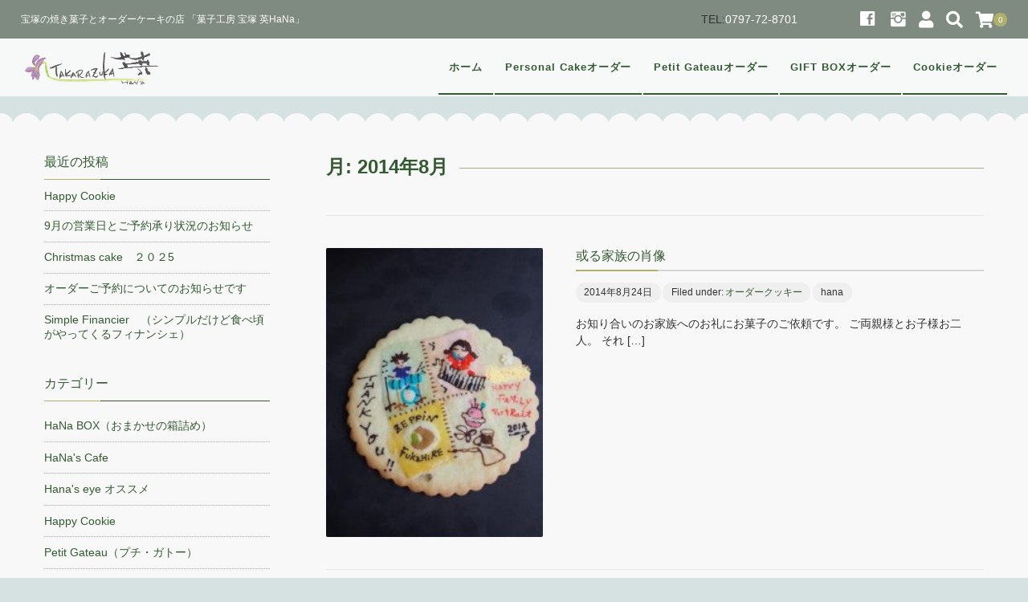

--- FILE ---
content_type: text/html; charset=UTF-8
request_url: https://takarazuka-hana.com/2014/08/
body_size: 15695
content:
<!DOCTYPE html>
<html lang="ja">
<head>
<!-- Google Tag Manager -->
<script>(function(w,d,s,l,i){w[l]=w[l]||[];w[l].push({'gtm.start':
new Date().getTime(),event:'gtm.js'});var f=d.getElementsByTagName(s)[0],
j=d.createElement(s),dl=l!='dataLayer'?'&l='+l:'';j.async=true;j.src=
'https://www.googletagmanager.com/gtm.js?id='+i+dl;f.parentNode.insertBefore(j,f);
})(window,document,'script','dataLayer','GTM-T63BZ8K');</script>
<!-- End Google Tag Manager -->
	<meta charset="UTF-8"/>
	<meta name="viewport" content="width=device-width, user-scalable=no">
	<meta name="format-detection" content="telephone=no"/>
	<meta name='robots' content='noindex, follow' />

	<!-- This site is optimized with the Yoast SEO plugin v25.6 - https://yoast.com/wordpress/plugins/seo/ -->
	<title>8月 2014 - 宝塚の焼き菓子とオーダーケーキの店 「菓子工房 宝塚 英HaNa」</title>
	<meta property="og:locale" content="ja_JP" />
	<meta property="og:type" content="website" />
	<meta property="og:title" content="8月 2014 - 宝塚の焼き菓子とオーダーケーキの店 「菓子工房 宝塚 英HaNa」" />
	<meta property="og:url" content="https://takarazuka-hana.com/2014/08/" />
	<meta property="og:site_name" content="宝塚の焼き菓子とオーダーケーキの店 「菓子工房 宝塚 英HaNa」" />
	<meta name="twitter:card" content="summary_large_image" />
	<script type="application/ld+json" class="yoast-schema-graph">{"@context":"https://schema.org","@graph":[{"@type":"CollectionPage","@id":"https://takarazuka-hana.com/2014/08/","url":"https://takarazuka-hana.com/2014/08/","name":"8月 2014 - 宝塚の焼き菓子とオーダーケーキの店 「菓子工房 宝塚 英HaNa」","isPartOf":{"@id":"https://takarazuka-hana.com/#website"},"primaryImageOfPage":{"@id":"https://takarazuka-hana.com/2014/08/#primaryimage"},"image":{"@id":"https://takarazuka-hana.com/2014/08/#primaryimage"},"thumbnailUrl":"https://takarazuka-hana.com/wp-content/uploads/2020/12/20140905_726422-1.jpg","breadcrumb":{"@id":"https://takarazuka-hana.com/2014/08/#breadcrumb"},"inLanguage":"ja"},{"@type":"ImageObject","inLanguage":"ja","@id":"https://takarazuka-hana.com/2014/08/#primaryimage","url":"https://takarazuka-hana.com/wp-content/uploads/2020/12/20140905_726422-1.jpg","contentUrl":"https://takarazuka-hana.com/wp-content/uploads/2020/12/20140905_726422-1.jpg","width":375,"height":500},{"@type":"BreadcrumbList","@id":"https://takarazuka-hana.com/2014/08/#breadcrumb","itemListElement":[{"@type":"ListItem","position":1,"name":"ホーム","item":"https://takarazuka-hana.com/"},{"@type":"ListItem","position":2,"name":"アーカイブ: 8月 2014"}]},{"@type":"WebSite","@id":"https://takarazuka-hana.com/#website","url":"https://takarazuka-hana.com/","name":"宝塚の焼き菓子とオーダーケーキの店 「菓子工房 宝塚 英HaNa」","description":"宝塚の焼き菓子とオーダーケーキの店 「菓子工房 宝塚 英HaNa」","potentialAction":[{"@type":"SearchAction","target":{"@type":"EntryPoint","urlTemplate":"https://takarazuka-hana.com/?s={search_term_string}"},"query-input":{"@type":"PropertyValueSpecification","valueRequired":true,"valueName":"search_term_string"}}],"inLanguage":"ja"}]}</script>
	<!-- / Yoast SEO plugin. -->


<style id='wp-img-auto-sizes-contain-inline-css' type='text/css'>
img:is([sizes=auto i],[sizes^="auto," i]){contain-intrinsic-size:3000px 1500px}
/*# sourceURL=wp-img-auto-sizes-contain-inline-css */
</style>
<link rel='stylesheet' id='sbi_styles-css' href='https://takarazuka-hana.com/wp-content/plugins/instagram-feed/css/sbi-styles.min.css?ver=6.9.1' type='text/css' media='all' />
<style id='wp-emoji-styles-inline-css' type='text/css'>

	img.wp-smiley, img.emoji {
		display: inline !important;
		border: none !important;
		box-shadow: none !important;
		height: 1em !important;
		width: 1em !important;
		margin: 0 0.07em !important;
		vertical-align: -0.1em !important;
		background: none !important;
		padding: 0 !important;
	}
/*# sourceURL=wp-emoji-styles-inline-css */
</style>
<style id='wp-block-library-inline-css' type='text/css'>
:root{--wp-block-synced-color:#7a00df;--wp-block-synced-color--rgb:122,0,223;--wp-bound-block-color:var(--wp-block-synced-color);--wp-editor-canvas-background:#ddd;--wp-admin-theme-color:#007cba;--wp-admin-theme-color--rgb:0,124,186;--wp-admin-theme-color-darker-10:#006ba1;--wp-admin-theme-color-darker-10--rgb:0,107,160.5;--wp-admin-theme-color-darker-20:#005a87;--wp-admin-theme-color-darker-20--rgb:0,90,135;--wp-admin-border-width-focus:2px}@media (min-resolution:192dpi){:root{--wp-admin-border-width-focus:1.5px}}.wp-element-button{cursor:pointer}:root .has-very-light-gray-background-color{background-color:#eee}:root .has-very-dark-gray-background-color{background-color:#313131}:root .has-very-light-gray-color{color:#eee}:root .has-very-dark-gray-color{color:#313131}:root .has-vivid-green-cyan-to-vivid-cyan-blue-gradient-background{background:linear-gradient(135deg,#00d084,#0693e3)}:root .has-purple-crush-gradient-background{background:linear-gradient(135deg,#34e2e4,#4721fb 50%,#ab1dfe)}:root .has-hazy-dawn-gradient-background{background:linear-gradient(135deg,#faaca8,#dad0ec)}:root .has-subdued-olive-gradient-background{background:linear-gradient(135deg,#fafae1,#67a671)}:root .has-atomic-cream-gradient-background{background:linear-gradient(135deg,#fdd79a,#004a59)}:root .has-nightshade-gradient-background{background:linear-gradient(135deg,#330968,#31cdcf)}:root .has-midnight-gradient-background{background:linear-gradient(135deg,#020381,#2874fc)}:root{--wp--preset--font-size--normal:16px;--wp--preset--font-size--huge:42px}.has-regular-font-size{font-size:1em}.has-larger-font-size{font-size:2.625em}.has-normal-font-size{font-size:var(--wp--preset--font-size--normal)}.has-huge-font-size{font-size:var(--wp--preset--font-size--huge)}.has-text-align-center{text-align:center}.has-text-align-left{text-align:left}.has-text-align-right{text-align:right}.has-fit-text{white-space:nowrap!important}#end-resizable-editor-section{display:none}.aligncenter{clear:both}.items-justified-left{justify-content:flex-start}.items-justified-center{justify-content:center}.items-justified-right{justify-content:flex-end}.items-justified-space-between{justify-content:space-between}.screen-reader-text{border:0;clip-path:inset(50%);height:1px;margin:-1px;overflow:hidden;padding:0;position:absolute;width:1px;word-wrap:normal!important}.screen-reader-text:focus{background-color:#ddd;clip-path:none;color:#444;display:block;font-size:1em;height:auto;left:5px;line-height:normal;padding:15px 23px 14px;text-decoration:none;top:5px;width:auto;z-index:100000}html :where(.has-border-color){border-style:solid}html :where([style*=border-top-color]){border-top-style:solid}html :where([style*=border-right-color]){border-right-style:solid}html :where([style*=border-bottom-color]){border-bottom-style:solid}html :where([style*=border-left-color]){border-left-style:solid}html :where([style*=border-width]){border-style:solid}html :where([style*=border-top-width]){border-top-style:solid}html :where([style*=border-right-width]){border-right-style:solid}html :where([style*=border-bottom-width]){border-bottom-style:solid}html :where([style*=border-left-width]){border-left-style:solid}html :where(img[class*=wp-image-]){height:auto;max-width:100%}:where(figure){margin:0 0 1em}html :where(.is-position-sticky){--wp-admin--admin-bar--position-offset:var(--wp-admin--admin-bar--height,0px)}@media screen and (max-width:600px){html :where(.is-position-sticky){--wp-admin--admin-bar--position-offset:0px}}

/*# sourceURL=wp-block-library-inline-css */
</style><style id='global-styles-inline-css' type='text/css'>
:root{--wp--preset--aspect-ratio--square: 1;--wp--preset--aspect-ratio--4-3: 4/3;--wp--preset--aspect-ratio--3-4: 3/4;--wp--preset--aspect-ratio--3-2: 3/2;--wp--preset--aspect-ratio--2-3: 2/3;--wp--preset--aspect-ratio--16-9: 16/9;--wp--preset--aspect-ratio--9-16: 9/16;--wp--preset--color--black: #000000;--wp--preset--color--cyan-bluish-gray: #abb8c3;--wp--preset--color--white: #ffffff;--wp--preset--color--pale-pink: #f78da7;--wp--preset--color--vivid-red: #cf2e2e;--wp--preset--color--luminous-vivid-orange: #ff6900;--wp--preset--color--luminous-vivid-amber: #fcb900;--wp--preset--color--light-green-cyan: #7bdcb5;--wp--preset--color--vivid-green-cyan: #00d084;--wp--preset--color--pale-cyan-blue: #8ed1fc;--wp--preset--color--vivid-cyan-blue: #0693e3;--wp--preset--color--vivid-purple: #9b51e0;--wp--preset--gradient--vivid-cyan-blue-to-vivid-purple: linear-gradient(135deg,rgb(6,147,227) 0%,rgb(155,81,224) 100%);--wp--preset--gradient--light-green-cyan-to-vivid-green-cyan: linear-gradient(135deg,rgb(122,220,180) 0%,rgb(0,208,130) 100%);--wp--preset--gradient--luminous-vivid-amber-to-luminous-vivid-orange: linear-gradient(135deg,rgb(252,185,0) 0%,rgb(255,105,0) 100%);--wp--preset--gradient--luminous-vivid-orange-to-vivid-red: linear-gradient(135deg,rgb(255,105,0) 0%,rgb(207,46,46) 100%);--wp--preset--gradient--very-light-gray-to-cyan-bluish-gray: linear-gradient(135deg,rgb(238,238,238) 0%,rgb(169,184,195) 100%);--wp--preset--gradient--cool-to-warm-spectrum: linear-gradient(135deg,rgb(74,234,220) 0%,rgb(151,120,209) 20%,rgb(207,42,186) 40%,rgb(238,44,130) 60%,rgb(251,105,98) 80%,rgb(254,248,76) 100%);--wp--preset--gradient--blush-light-purple: linear-gradient(135deg,rgb(255,206,236) 0%,rgb(152,150,240) 100%);--wp--preset--gradient--blush-bordeaux: linear-gradient(135deg,rgb(254,205,165) 0%,rgb(254,45,45) 50%,rgb(107,0,62) 100%);--wp--preset--gradient--luminous-dusk: linear-gradient(135deg,rgb(255,203,112) 0%,rgb(199,81,192) 50%,rgb(65,88,208) 100%);--wp--preset--gradient--pale-ocean: linear-gradient(135deg,rgb(255,245,203) 0%,rgb(182,227,212) 50%,rgb(51,167,181) 100%);--wp--preset--gradient--electric-grass: linear-gradient(135deg,rgb(202,248,128) 0%,rgb(113,206,126) 100%);--wp--preset--gradient--midnight: linear-gradient(135deg,rgb(2,3,129) 0%,rgb(40,116,252) 100%);--wp--preset--font-size--small: 13px;--wp--preset--font-size--medium: 20px;--wp--preset--font-size--large: 36px;--wp--preset--font-size--x-large: 42px;--wp--preset--spacing--20: 0.44rem;--wp--preset--spacing--30: 0.67rem;--wp--preset--spacing--40: 1rem;--wp--preset--spacing--50: 1.5rem;--wp--preset--spacing--60: 2.25rem;--wp--preset--spacing--70: 3.38rem;--wp--preset--spacing--80: 5.06rem;--wp--preset--shadow--natural: 6px 6px 9px rgba(0, 0, 0, 0.2);--wp--preset--shadow--deep: 12px 12px 50px rgba(0, 0, 0, 0.4);--wp--preset--shadow--sharp: 6px 6px 0px rgba(0, 0, 0, 0.2);--wp--preset--shadow--outlined: 6px 6px 0px -3px rgb(255, 255, 255), 6px 6px rgb(0, 0, 0);--wp--preset--shadow--crisp: 6px 6px 0px rgb(0, 0, 0);}:where(.is-layout-flex){gap: 0.5em;}:where(.is-layout-grid){gap: 0.5em;}body .is-layout-flex{display: flex;}.is-layout-flex{flex-wrap: wrap;align-items: center;}.is-layout-flex > :is(*, div){margin: 0;}body .is-layout-grid{display: grid;}.is-layout-grid > :is(*, div){margin: 0;}:where(.wp-block-columns.is-layout-flex){gap: 2em;}:where(.wp-block-columns.is-layout-grid){gap: 2em;}:where(.wp-block-post-template.is-layout-flex){gap: 1.25em;}:where(.wp-block-post-template.is-layout-grid){gap: 1.25em;}.has-black-color{color: var(--wp--preset--color--black) !important;}.has-cyan-bluish-gray-color{color: var(--wp--preset--color--cyan-bluish-gray) !important;}.has-white-color{color: var(--wp--preset--color--white) !important;}.has-pale-pink-color{color: var(--wp--preset--color--pale-pink) !important;}.has-vivid-red-color{color: var(--wp--preset--color--vivid-red) !important;}.has-luminous-vivid-orange-color{color: var(--wp--preset--color--luminous-vivid-orange) !important;}.has-luminous-vivid-amber-color{color: var(--wp--preset--color--luminous-vivid-amber) !important;}.has-light-green-cyan-color{color: var(--wp--preset--color--light-green-cyan) !important;}.has-vivid-green-cyan-color{color: var(--wp--preset--color--vivid-green-cyan) !important;}.has-pale-cyan-blue-color{color: var(--wp--preset--color--pale-cyan-blue) !important;}.has-vivid-cyan-blue-color{color: var(--wp--preset--color--vivid-cyan-blue) !important;}.has-vivid-purple-color{color: var(--wp--preset--color--vivid-purple) !important;}.has-black-background-color{background-color: var(--wp--preset--color--black) !important;}.has-cyan-bluish-gray-background-color{background-color: var(--wp--preset--color--cyan-bluish-gray) !important;}.has-white-background-color{background-color: var(--wp--preset--color--white) !important;}.has-pale-pink-background-color{background-color: var(--wp--preset--color--pale-pink) !important;}.has-vivid-red-background-color{background-color: var(--wp--preset--color--vivid-red) !important;}.has-luminous-vivid-orange-background-color{background-color: var(--wp--preset--color--luminous-vivid-orange) !important;}.has-luminous-vivid-amber-background-color{background-color: var(--wp--preset--color--luminous-vivid-amber) !important;}.has-light-green-cyan-background-color{background-color: var(--wp--preset--color--light-green-cyan) !important;}.has-vivid-green-cyan-background-color{background-color: var(--wp--preset--color--vivid-green-cyan) !important;}.has-pale-cyan-blue-background-color{background-color: var(--wp--preset--color--pale-cyan-blue) !important;}.has-vivid-cyan-blue-background-color{background-color: var(--wp--preset--color--vivid-cyan-blue) !important;}.has-vivid-purple-background-color{background-color: var(--wp--preset--color--vivid-purple) !important;}.has-black-border-color{border-color: var(--wp--preset--color--black) !important;}.has-cyan-bluish-gray-border-color{border-color: var(--wp--preset--color--cyan-bluish-gray) !important;}.has-white-border-color{border-color: var(--wp--preset--color--white) !important;}.has-pale-pink-border-color{border-color: var(--wp--preset--color--pale-pink) !important;}.has-vivid-red-border-color{border-color: var(--wp--preset--color--vivid-red) !important;}.has-luminous-vivid-orange-border-color{border-color: var(--wp--preset--color--luminous-vivid-orange) !important;}.has-luminous-vivid-amber-border-color{border-color: var(--wp--preset--color--luminous-vivid-amber) !important;}.has-light-green-cyan-border-color{border-color: var(--wp--preset--color--light-green-cyan) !important;}.has-vivid-green-cyan-border-color{border-color: var(--wp--preset--color--vivid-green-cyan) !important;}.has-pale-cyan-blue-border-color{border-color: var(--wp--preset--color--pale-cyan-blue) !important;}.has-vivid-cyan-blue-border-color{border-color: var(--wp--preset--color--vivid-cyan-blue) !important;}.has-vivid-purple-border-color{border-color: var(--wp--preset--color--vivid-purple) !important;}.has-vivid-cyan-blue-to-vivid-purple-gradient-background{background: var(--wp--preset--gradient--vivid-cyan-blue-to-vivid-purple) !important;}.has-light-green-cyan-to-vivid-green-cyan-gradient-background{background: var(--wp--preset--gradient--light-green-cyan-to-vivid-green-cyan) !important;}.has-luminous-vivid-amber-to-luminous-vivid-orange-gradient-background{background: var(--wp--preset--gradient--luminous-vivid-amber-to-luminous-vivid-orange) !important;}.has-luminous-vivid-orange-to-vivid-red-gradient-background{background: var(--wp--preset--gradient--luminous-vivid-orange-to-vivid-red) !important;}.has-very-light-gray-to-cyan-bluish-gray-gradient-background{background: var(--wp--preset--gradient--very-light-gray-to-cyan-bluish-gray) !important;}.has-cool-to-warm-spectrum-gradient-background{background: var(--wp--preset--gradient--cool-to-warm-spectrum) !important;}.has-blush-light-purple-gradient-background{background: var(--wp--preset--gradient--blush-light-purple) !important;}.has-blush-bordeaux-gradient-background{background: var(--wp--preset--gradient--blush-bordeaux) !important;}.has-luminous-dusk-gradient-background{background: var(--wp--preset--gradient--luminous-dusk) !important;}.has-pale-ocean-gradient-background{background: var(--wp--preset--gradient--pale-ocean) !important;}.has-electric-grass-gradient-background{background: var(--wp--preset--gradient--electric-grass) !important;}.has-midnight-gradient-background{background: var(--wp--preset--gradient--midnight) !important;}.has-small-font-size{font-size: var(--wp--preset--font-size--small) !important;}.has-medium-font-size{font-size: var(--wp--preset--font-size--medium) !important;}.has-large-font-size{font-size: var(--wp--preset--font-size--large) !important;}.has-x-large-font-size{font-size: var(--wp--preset--font-size--x-large) !important;}
/*# sourceURL=global-styles-inline-css */
</style>

<style id='classic-theme-styles-inline-css' type='text/css'>
/*! This file is auto-generated */
.wp-block-button__link{color:#fff;background-color:#32373c;border-radius:9999px;box-shadow:none;text-decoration:none;padding:calc(.667em + 2px) calc(1.333em + 2px);font-size:1.125em}.wp-block-file__button{background:#32373c;color:#fff;text-decoration:none}
/*# sourceURL=/wp-includes/css/classic-themes.min.css */
</style>
<link rel='stylesheet' id='contact-form-7-css' href='https://takarazuka-hana.com/wp-content/plugins/contact-form-7/includes/css/styles.css?ver=6.1' type='text/css' media='all' />
<link rel='stylesheet' id='wc-Panetteria-style-css' href='https://takarazuka-hana.com/wp-content/themes/welcart_panetteria/style.css?ver=1.0' type='text/css' media='all' />
<link rel='stylesheet' id='slick-style-css' href='https://takarazuka-hana.com/wp-content/themes/welcart_panetteria/assets/css/slick.css?ver=1.0' type='text/css' media='all' />
<link rel='stylesheet' id='slick-theme-style-css' href='https://takarazuka-hana.com/wp-content/themes/welcart_panetteria/assets/css/slick-theme.css?ver=1.0' type='text/css' media='all' />
<link rel='stylesheet' id='base-color-pl-css' href='https://takarazuka-hana.com/wp-content/themes/welcart_panetteria/assets/css/color_third_pl.css?ver=1.0' type='text/css' media='' />
<link rel='stylesheet' id='font-awesome-css' href='https://takarazuka-hana.com/wp-content/themes/welcart_panetteria/assets/fonts/fontawesome/css/all.min.css?ver=5.5.0' type='text/css' media='all' />
<link rel='stylesheet' id='LigatureSymbols-css' href='https://takarazuka-hana.com/wp-content/themes/welcart_panetteria/assets/fonts/LigatureSymbols/style.css?ver=2.1.1' type='text/css' media='all' />
<link rel='stylesheet' id='usces_default_css-css' href='https://takarazuka-hana.com/wp-content/plugins/usc-e-shop/css/usces_default.css?ver=2.11.27.2601211' type='text/css' media='all' />
<link rel='stylesheet' id='theme_cart_css-css' href='https://takarazuka-hana.com/wp-content/themes/welcart_panetteria/usces_cart.css?ver=2.11.27.2601211' type='text/css' media='all' />
<link rel='stylesheet' id='base-color-css' href='https://takarazuka-hana.com/wp-content/themes/welcart_panetteria/assets/css/color_third.css?ver=1.0' type='text/css' media='all' />
<link rel='stylesheet' id='slb_core-css' href='https://takarazuka-hana.com/wp-content/plugins/simple-lightbox/client/css/app.css?ver=2.9.4' type='text/css' media='all' />
<link rel='stylesheet' id='dashicons-css' href='https://takarazuka-hana.com/wp-includes/css/dashicons.min.css?ver=6.9' type='text/css' media='all' />
<script type="text/javascript" src="https://takarazuka-hana.com/wp-includes/js/jquery/jquery.min.js?ver=3.7.1" id="jquery-core-js"></script>
<script type="text/javascript" src="https://takarazuka-hana.com/wp-includes/js/jquery/jquery-migrate.min.js?ver=3.4.1" id="jquery-migrate-js"></script>
<script type="text/javascript" src="https://takarazuka-hana.com/wp-content/themes/welcart_panetteria/assets/js/slick.min.js?ver=1.0" id="slick-js-js"></script>
<script type="text/javascript" src="https://takarazuka-hana.com/wp-content/themes/welcart_panetteria/assets/js/wcct-slick.js?ver=1.0" id="wcct-slick-js-js"></script>
<script type="text/javascript" src="https://takarazuka-hana.com/wp-content/themes/welcart_panetteria/assets/js/wcct-customized.js?ver=1.0" id="wcct-customized.js-js"></script>
<link rel="https://api.w.org/" href="https://takarazuka-hana.com/wp-json/" /><link rel="EditURI" type="application/rsd+xml" title="RSD" href="https://takarazuka-hana.com/xmlrpc.php?rsd" />
<meta name="generator" content="WordPress 6.9" />
		<style type="text/css" id="wp-custom-css">
			@media screen and (max-width:481px) {
input[type="text"], input[type="password"], input[type="email"], input[type="url"], input[type="tel"], input[type="number"], input[type="date"], textarea {
	width:100%;
}
}

span.wpcf7-list-item { display: block; }

.item-description table.detail th {
	width:30%;
	background-color: #669898;
	color: #ffffff;
}

.widget img, .entry-content img, .item-description img {
	margin: 0 auto;
}

@media screen and (min-width:1000px) {
	.entry-thumb img {
		width: 60%;
		margin: 0 auto;
	}
}		</style>
		</head>

<body class="archive date wp-theme-welcart_panetteria">
<!-- Google Tag Manager (noscript) -->
<noscript><iframe src="https://www.googletagmanager.com/ns.html?id=GTM-T63BZ8K"
height="0" width="0" style="display:none;visibility:hidden"></iframe></noscript>
<!-- End Google Tag Manager (noscript) -->
	
			<div id="loadingAnim" class="loadingAnim"><i class="loadingAnim_line"></i></div>
	
	<div id="site-block" class="site">
		<div id="pages-block" class="pb">

						
			<input type="checkbox" class="check" id="checked">

			<label class="menu-btn" for="checked">
				<span class="bar top"></span>
				<span class="bar middle"></span>
				<span class="bar bottom"></span>
				<span class="menu-btn__text">MENU</span>
			</label>

			<label class="close-menu" for="checked"></label>

			<nav class="drawer-menu" role="navigation">

				<div id="mobile-menu">
					<div class="insider mean-menu">
						<div class="snav">
TEL:<a href="tel:0797-72-8701" style="color: #ffffff">0797-72-8701</a>
							<div class="sns-wrapper">
			<ul class="sns cf"><li><a href="https://www.facebook.com/https://www.facebook.com/hana8701/" target="_blank" rel="nofollow" class="facebook"><i class="lsf-icon"></i></a></li><li><a href="https://www.instagram.com/takarazuka87" target="_blank" rel="nofollow" class="instagram"><i class="lsf-icon"></i></a></li></ul>
			</div><!-- sns -->
														<div class="membership">
								<i class="fas fa-user"></i>
								<ul class="cf">
																											<li>ゲスト</li>
									<li><a href="https://takarazuka-hana.com/usces-member/?usces_page=login" class="usces_login_a">ログイン</a></li>
									<li><a href="https://takarazuka-hana.com/usces-member/?usces_page=newmember">新規会員登録</a></li>
																										</ul>
							</div>
							
							<div class="search-box">
								<i class="fas fa-search"></i>
								<form role="search" method="get" action="https://takarazuka-hana.com/" >
	<div class="s-box">
		<input type="text" value="" name="s" id="head-s-text" class="search-text" />
		<input type="submit" id="head-s-submit" class="searchsubmit" value="&#xf002" />
	</div>
	</form>							</div>

							
							<div class="incart-btn">
								<a href="https://takarazuka-hana.com/usces-cart/"><i class="fas fa-shopping-cart"></i><span class="total-quant" id="widgetcart-total-quant">0</span></a>
							</div>

							
						</div><!-- .sub-nav -->

						<nav id="site-navigation" class="main-navigation" role="navigation">
						<div class="nav-menu-open"><ul id="menu-%e3%83%98%e3%83%83%e3%83%80%e3%83%bc" class="header-nav-container cf"><li id="menu-item-4579" class="menu-item menu-item-type-custom menu-item-object-custom menu-item-home menu-item-4579"><a href="http://takarazuka-hana.com">ホーム</a></li>
<li id="menu-item-4583" class="menu-item menu-item-type-post_type menu-item-object-page menu-item-4583"><a href="https://takarazuka-hana.com/cake-order/">Personal Cakeオーダー</a></li>
<li id="menu-item-4584" class="menu-item menu-item-type-post_type menu-item-object-page menu-item-4584"><a href="https://takarazuka-hana.com/petit-gateau-oder/">Petit Gateauオーダー</a></li>
<li id="menu-item-4585" class="menu-item menu-item-type-post_type menu-item-object-page menu-item-4585"><a href="https://takarazuka-hana.com/gift-box-oder/">GIFT BOXオーダー</a></li>
<li id="menu-item-4586" class="menu-item menu-item-type-post_type menu-item-object-page menu-item-4586"><a href="https://takarazuka-hana.com/cookie-oder/">Cookieオーダー</a></li>
</ul></div>						</nav><!-- #site-navigation -->

					</div>
				</div><!-- #mobile-menu -->

			</nav><!-- .drawer-menu -->

			
			<div id="wgct_alert"></div>

						
			<div class="contents-wrap">
				<div class="contents__inner">

					<header id="masthead" class="site-header">
						<div class="global-block">
							<div class="inner cf">
								<div class="site-title">
		<span><a href="https://takarazuka-hana.com/" title="宝塚の焼き菓子とオーダーケーキの店 「菓子工房 宝塚 英HaNa」" rel="home"><img src="http://takarazuka-hana.com/wp-content/uploads/2020/11/sumire_kanban.gif" alt="宝塚の焼き菓子とオーダーケーキの店 「菓子工房 宝塚 英HaNa」"></a></span>
	</div>							</div>
						</div>
						<div class="site-description">
							<p class="description">
		<span class="description-insider">宝塚の焼き菓子とオーダーケーキの店 「菓子工房 宝塚 英HaNa」</span>
		</p>						</div>
					</header><!-- #masthead -->

					
					<div id="main" class="wrapper two-column left-set">


<div class="storycontent">
	<div class="inner_block cf">

		<div id="primary" class="site-content">
			<div id="content" role="main">

				<header class="page-header">
				<h1 class="page-title"><span>月: <span>2014年8月</span></span></h1>				</header><!-- .page-header -->

								<div class="post-li">

					
					<article id="post-2024">
						<div class="inner cf">

							
														<div class="thumb-img">
								<a href="https://takarazuka-hana.com/2014/08/24/%e6%88%96%e3%82%8b%e5%ae%b6%e6%97%8f%e3%81%ae%e8%82%96%e5%83%8f/"><img width="225" height="300" src="https://takarazuka-hana.com/wp-content/uploads/2020/12/20140905_726422-1-225x300.jpg" class="attachment-medium size-medium wp-post-image" alt="" decoding="async" fetchpriority="high" srcset="https://takarazuka-hana.com/wp-content/uploads/2020/12/20140905_726422-1-225x300.jpg 225w, https://takarazuka-hana.com/wp-content/uploads/2020/12/20140905_726422-1.jpg 375w" sizes="(max-width: 225px) 100vw, 225px" /></a>
							</div>
							
							<div class="post-content">
								<div class="entry-title">
									<a href="https://takarazuka-hana.com/2014/08/24/%e6%88%96%e3%82%8b%e5%ae%b6%e6%97%8f%e3%81%ae%e8%82%96%e5%83%8f/" rel="bookmark" title="或る家族の肖像 へのパーマリンク">或る家族の肖像</a>
								</div>
								<div class="entry-meta">
									<span class="date"><time>2014年8月24日</time></span>
									<span class="cat">Filed under:<a href="https://takarazuka-hana.com/category/blog/%e3%82%aa%e3%83%bc%e3%83%80%e3%83%bc%e3%82%af%e3%83%83%e3%82%ad%e3%83%bc/" rel="category tag">オーダークッキー</a></span>
																		<span class="author">hana</span>
								</div>
								<div class="entry-content cf">
									<p>お知り合いのお家族へのお礼にお菓子のご依頼です。 ご両親様とお子様お二人。 それ [&hellip;]</p>
								</div>
							</div>

							
						</div>
					</article>

					
					<article id="post-2021">
						<div class="inner cf">

							
														<div class="thumb-img">
								<a href="https://takarazuka-hana.com/2014/08/24/%e9%82%84%e6%9a%a6%e3%81%ae%e3%81%8a%e7%a5%9d%e3%81%84/"><img width="225" height="300" src="https://takarazuka-hana.com/wp-content/uploads/2020/12/20140905_726547-1-225x300.jpg" class="attachment-medium size-medium wp-post-image" alt="" decoding="async" srcset="https://takarazuka-hana.com/wp-content/uploads/2020/12/20140905_726547-1-225x300.jpg 225w, https://takarazuka-hana.com/wp-content/uploads/2020/12/20140905_726547-1.jpg 375w" sizes="(max-width: 225px) 100vw, 225px" /></a>
							</div>
							
							<div class="post-content">
								<div class="entry-title">
									<a href="https://takarazuka-hana.com/2014/08/24/%e9%82%84%e6%9a%a6%e3%81%ae%e3%81%8a%e7%a5%9d%e3%81%84/" rel="bookmark" title="還暦のお祝い へのパーマリンク">還暦のお祝い</a>
								</div>
								<div class="entry-meta">
									<span class="date"><time>2014年8月24日</time></span>
									<span class="cat">Filed under:<a href="https://takarazuka-hana.com/category/item/%e3%83%91%e3%83%bc%e3%82%bd%e3%83%8a%e3%83%ab%e3%82%b1%e3%83%bc%e3%82%ad/" rel="category tag">パーソナルケーキ</a></span>
																		<span class="author">hana</span>
								</div>
								<div class="entry-content cf">
									<p>共通のご趣味はトレッキングだそうです。 お嬢様がデザイン画を描いてくださいました [&hellip;]</p>
								</div>
							</div>

							
						</div>
					</article>

					
					<article id="post-2018">
						<div class="inner cf">

							
														<div class="thumb-img">
								<a href="https://takarazuka-hana.com/2014/08/22/%e5%88%9d%e4%bb%95%e4%ba%8b%e3%80%82%e5%ae%9d%e5%a1%9a%e6%ad%8c%e5%8a%87%e3%82%aa%e3%83%bc%e3%82%b1%e3%82%b9%e3%83%88%e3%83%a9%e5%be%a1%e4%b8%ad/"><img width="225" height="300" src="https://takarazuka-hana.com/wp-content/uploads/2020/12/20140824_709345-1-225x300.jpg" class="attachment-medium size-medium wp-post-image" alt="" decoding="async" srcset="https://takarazuka-hana.com/wp-content/uploads/2020/12/20140824_709345-1-225x300.jpg 225w, https://takarazuka-hana.com/wp-content/uploads/2020/12/20140824_709345-1.jpg 375w" sizes="(max-width: 225px) 100vw, 225px" /></a>
							</div>
							
							<div class="post-content">
								<div class="entry-title">
									<a href="https://takarazuka-hana.com/2014/08/22/%e5%88%9d%e4%bb%95%e4%ba%8b%e3%80%82%e5%ae%9d%e5%a1%9a%e6%ad%8c%e5%8a%87%e3%82%aa%e3%83%bc%e3%82%b1%e3%82%b9%e3%83%88%e3%83%a9%e5%be%a1%e4%b8%ad/" rel="bookmark" title="初仕事。宝塚歌劇オーケストラ御中 へのパーマリンク">初仕事。宝塚歌劇オーケストラ御中</a>
								</div>
								<div class="entry-meta">
									<span class="date"><time>2014年8月22日</time></span>
									<span class="cat">Filed under:<a href="https://takarazuka-hana.com/category/blog/%e3%82%aa%e3%83%bc%e3%83%80%e3%83%bc%e3%82%af%e3%83%83%e3%82%ad%e3%83%bc/" rel="category tag">オーダークッキー</a></span>
																		<span class="author">hana</span>
								</div>
								<div class="entry-content cf">
									<p>今日は花組さんの初日。 歌劇団オーケストラの皆様宛ての差し入れ。 これは初仕事！ [&hellip;]</p>
								</div>
							</div>

							
						</div>
					</article>

					
					<article id="post-2015">
						<div class="inner cf">

							
														<div class="thumb-img">
								<a href="https://takarazuka-hana.com/2014/08/21/%e3%81%93%e3%82%93%e3%81%aa%e3%82%aa%e3%83%bc%e3%83%80%e3%83%bc%e3%82%82%e3%81%8a%e4%bd%9c%e3%82%8a%e3%81%97%e3%81%be%e3%81%99%e3%80%82/"><img width="225" height="300" src="https://takarazuka-hana.com/wp-content/uploads/2020/12/20140821_705268-1-225x300.jpg" class="attachment-medium size-medium wp-post-image" alt="" decoding="async" loading="lazy" srcset="https://takarazuka-hana.com/wp-content/uploads/2020/12/20140821_705268-1-225x300.jpg 225w, https://takarazuka-hana.com/wp-content/uploads/2020/12/20140821_705268-1.jpg 375w" sizes="auto, (max-width: 225px) 100vw, 225px" /></a>
							</div>
							
							<div class="post-content">
								<div class="entry-title">
									<a href="https://takarazuka-hana.com/2014/08/21/%e3%81%93%e3%82%93%e3%81%aa%e3%82%aa%e3%83%bc%e3%83%80%e3%83%bc%e3%82%82%e3%81%8a%e4%bd%9c%e3%82%8a%e3%81%97%e3%81%be%e3%81%99%e3%80%82/" rel="bookmark" title="こんなオーダーもお作りします。 へのパーマリンク">こんなオーダーもお作りします。</a>
								</div>
								<div class="entry-meta">
									<span class="date"><time>2014年8月21日</time></span>
									<span class="cat">Filed under:<a href="https://takarazuka-hana.com/category/item/%e3%83%91%e3%83%bc%e3%82%bd%e3%83%8a%e3%83%ab%e3%82%b1%e3%83%bc%e3%82%ad/" rel="category tag">パーソナルケーキ</a></span>
																		<span class="author">hana</span>
								</div>
								<div class="entry-content cf">
									<p>オレンジカスタードタルト。 Happy Birthday　プレートもお名前入りで [&hellip;]</p>
								</div>
							</div>

							
						</div>
					</article>

					
					<article id="post-2012">
						<div class="inner cf">

							
														<div class="thumb-img">
								<a href="https://takarazuka-hana.com/2014/08/17/%e3%82%b5%e3%83%83%e3%82%af%e3%82%b9/"><img width="225" height="300" src="https://takarazuka-hana.com/wp-content/uploads/2020/12/20140817_699578-1-225x300.jpg" class="attachment-medium size-medium wp-post-image" alt="" decoding="async" loading="lazy" srcset="https://takarazuka-hana.com/wp-content/uploads/2020/12/20140817_699578-1-225x300.jpg 225w, https://takarazuka-hana.com/wp-content/uploads/2020/12/20140817_699578-1.jpg 375w" sizes="auto, (max-width: 225px) 100vw, 225px" /></a>
							</div>
							
							<div class="post-content">
								<div class="entry-title">
									<a href="https://takarazuka-hana.com/2014/08/17/%e3%82%b5%e3%83%83%e3%82%af%e3%82%b9/" rel="bookmark" title="サックス へのパーマリンク">サックス</a>
								</div>
								<div class="entry-meta">
									<span class="date"><time>2014年8月17日</time></span>
									<span class="cat">Filed under:<a href="https://takarazuka-hana.com/category/item/%e3%83%91%e3%83%bc%e3%82%bd%e3%83%8a%e3%83%ab%e3%82%b1%e3%83%bc%e3%82%ad/" rel="category tag">パーソナルケーキ</a></span>
																		<span class="author">hana</span>
								</div>
								<div class="entry-content cf">
									<p>公演でサックス奏者の役で出られているそうです。 わかる、わかるその場面！ 確か赤 [&hellip;]</p>
								</div>
							</div>

							
						</div>
					</article>

					
					<article id="post-2009">
						<div class="inner cf">

							
														<div class="thumb-img">
								<a href="https://takarazuka-hana.com/2014/08/16/%e4%b8%80%e5%bc%a6%e3%81%ae%e7%90%b4/"><img width="225" height="300" src="https://takarazuka-hana.com/wp-content/uploads/2020/12/20140817_699577-1-225x300.jpg" class="attachment-medium size-medium wp-post-image" alt="" decoding="async" loading="lazy" srcset="https://takarazuka-hana.com/wp-content/uploads/2020/12/20140817_699577-1-225x300.jpg 225w, https://takarazuka-hana.com/wp-content/uploads/2020/12/20140817_699577-1.jpg 375w" sizes="auto, (max-width: 225px) 100vw, 225px" /></a>
							</div>
							
							<div class="post-content">
								<div class="entry-title">
									<a href="https://takarazuka-hana.com/2014/08/16/%e4%b8%80%e5%bc%a6%e3%81%ae%e7%90%b4/" rel="bookmark" title="一弦の琴 へのパーマリンク">一弦の琴</a>
								</div>
								<div class="entry-meta">
									<span class="date"><time>2014年8月16日</time></span>
									<span class="cat">Filed under:<a href="https://takarazuka-hana.com/category/item/%e3%83%91%e3%83%bc%e3%82%bd%e3%83%8a%e3%83%ab%e3%82%b1%e3%83%bc%e3%82%ad/" rel="category tag">パーソナルケーキ</a></span>
																		<span class="author">hana</span>
								</div>
								<div class="entry-content cf">
									<p>ご依頼をいただいたときはぴんと来なかったのですが、 「一弦の琴」宮尾登美子さんの [&hellip;]</p>
								</div>
							</div>

							
						</div>
					</article>

					
					<article id="post-2006">
						<div class="inner cf">

							
														<div class="thumb-img">
								<a href="https://takarazuka-hana.com/2014/08/10/50%e5%91%a8%e5%b9%b4%e8%a8%98%e5%bf%b5/"><img width="225" height="300" src="https://takarazuka-hana.com/wp-content/uploads/2020/12/20140817_699582-1-225x300.jpg" class="attachment-medium size-medium wp-post-image" alt="" decoding="async" loading="lazy" srcset="https://takarazuka-hana.com/wp-content/uploads/2020/12/20140817_699582-1-225x300.jpg 225w, https://takarazuka-hana.com/wp-content/uploads/2020/12/20140817_699582-1.jpg 375w" sizes="auto, (max-width: 225px) 100vw, 225px" /></a>
							</div>
							
							<div class="post-content">
								<div class="entry-title">
									<a href="https://takarazuka-hana.com/2014/08/10/50%e5%91%a8%e5%b9%b4%e8%a8%98%e5%bf%b5/" rel="bookmark" title="50周年記念 へのパーマリンク">50周年記念</a>
								</div>
								<div class="entry-meta">
									<span class="date"><time>2014年8月10日</time></span>
									<span class="cat">Filed under:<a href="https://takarazuka-hana.com/category/blog/%e3%82%aa%e3%83%bc%e3%83%80%e3%83%bc%e3%82%af%e3%83%83%e3%82%ad%e3%83%bc/" rel="category tag">オーダークッキー</a></span>
																		<span class="author">hana</span>
								</div>
								<div class="entry-content cf">
									<p>50周年記念品の為のデザインをお菓子で再現。 いろいろな国の子供たちが手を繋いで [&hellip;]</p>
								</div>
							</div>

							
						</div>
					</article>

					
					<article id="post-2003">
						<div class="inner cf">

							
														<div class="thumb-img">
								<a href="https://takarazuka-hana.com/2014/08/08/%e5%ae%9d%e5%a1%9a100%e5%91%a8%e5%b9%b4%e3%82%aa%e3%83%aa%e3%82%b8%e3%83%8a%e3%83%ab%e3%83%87%e3%82%b6%e3%82%a4%e3%83%b3%e3%81%a7/"><img width="225" height="300" src="https://takarazuka-hana.com/wp-content/uploads/2020/12/20140808_687657-1-225x300.jpg" class="attachment-medium size-medium wp-post-image" alt="" decoding="async" loading="lazy" srcset="https://takarazuka-hana.com/wp-content/uploads/2020/12/20140808_687657-1-225x300.jpg 225w, https://takarazuka-hana.com/wp-content/uploads/2020/12/20140808_687657-1.jpg 375w" sizes="auto, (max-width: 225px) 100vw, 225px" /></a>
							</div>
							
							<div class="post-content">
								<div class="entry-title">
									<a href="https://takarazuka-hana.com/2014/08/08/%e5%ae%9d%e5%a1%9a100%e5%91%a8%e5%b9%b4%e3%82%aa%e3%83%aa%e3%82%b8%e3%83%8a%e3%83%ab%e3%83%87%e3%82%b6%e3%82%a4%e3%83%b3%e3%81%a7/" rel="bookmark" title="宝塚100周年オリジナルデザインで へのパーマリンク">宝塚100周年オリジナルデザインで</a>
								</div>
								<div class="entry-meta">
									<span class="date"><time>2014年8月8日</time></span>
									<span class="cat">Filed under:<a href="https://takarazuka-hana.com/category/blog/hanas-eye-%e3%82%aa%e3%82%b9%e3%82%b9%e3%83%a1/" rel="category tag">Hana's eye オススメ</a></span>
																		<span class="author">hana</span>
								</div>
								<div class="entry-content cf">
									<p>英HaNaの100周年お祝いLOVE　クッキー。 今はこのようなデザインでお作り [&hellip;]</p>
								</div>
							</div>

							
						</div>
					</article>

					
					<article id="post-2000">
						<div class="inner cf">

							
														<div class="thumb-img">
								<a href="https://takarazuka-hana.com/2014/08/03/%e3%83%91%e3%83%83%e3%82%b7%e3%83%a7%e3%83%8d%e3%82%a4%e3%83%88%e5%ae%9d%e5%a1%9a%e3%81%ae%e6%83%85%e7%86%b1%e3%82%92%e3%83%87%e3%82%b6%e3%82%a4%e3%83%b3/"><img width="300" height="225" src="https://takarazuka-hana.com/wp-content/uploads/2020/12/20140807_686319-1-300x225.jpg" class="attachment-medium size-medium wp-post-image" alt="" decoding="async" loading="lazy" srcset="https://takarazuka-hana.com/wp-content/uploads/2020/12/20140807_686319-1-300x225.jpg 300w, https://takarazuka-hana.com/wp-content/uploads/2020/12/20140807_686319-1.jpg 500w" sizes="auto, (max-width: 300px) 100vw, 300px" /></a>
							</div>
							
							<div class="post-content">
								<div class="entry-title">
									<a href="https://takarazuka-hana.com/2014/08/03/%e3%83%91%e3%83%83%e3%82%b7%e3%83%a7%e3%83%8d%e3%82%a4%e3%83%88%e5%ae%9d%e5%a1%9a%e3%81%ae%e6%83%85%e7%86%b1%e3%82%92%e3%83%87%e3%82%b6%e3%82%a4%e3%83%b3/" rel="bookmark" title="パッショネイト宝塚の情熱をデザイン へのパーマリンク">パッショネイト宝塚の情熱をデザイン</a>
								</div>
								<div class="entry-meta">
									<span class="date"><time>2014年8月3日</time></span>
									<span class="cat">Filed under:<a href="https://takarazuka-hana.com/category/item/%e3%83%91%e3%83%bc%e3%82%bd%e3%83%8a%e3%83%ab%e3%82%b1%e3%83%bc%e3%82%ad/" rel="category tag">パーソナルケーキ</a></span>
																		<span class="author">hana</span>
								</div>
								<div class="entry-content cf">
									<p>公演に因んだケーキのご注文。 今回は幸いなことに、オーダー日の前に観劇する機会が [&hellip;]</p>
								</div>
							</div>

							
						</div>
					</article>

					
				</div>

				
								<div class="pagination_wrapper">
								</div><!-- .pagenation-wrapper -->
			</div><!-- #content -->
		</div><!-- #primary -->

		
<aside id="secondary" class="widget-area" role="complementary">
	<div class="inner">
		<div class="wrapper">

		
		<section id="recent-posts-3" class="widget widget_recent_entries">
		<h3 class="widget_title"><span>最近の投稿</span></h3>
		<ul>
											<li>
					<a href="https://takarazuka-hana.com/2025/11/06/happy-cookie/">Happy Cookie</a>
									</li>
											<li>
					<a href="https://takarazuka-hana.com/2025/09/07/9%e6%9c%88%e3%81%ae%e5%96%b6%e6%a5%ad%e6%97%a5%e3%81%a8%e3%81%94%e4%ba%88%e7%b4%84%e6%89%bf%e3%82%8a%e7%8a%b6%e6%b3%81%e3%81%ae%e3%81%8a%e7%9f%a5%e3%82%89%e3%81%9b/">9月の営業日とご予約承り状況のお知らせ</a>
									</li>
											<li>
					<a href="https://takarazuka-hana.com/2024/11/22/christmas-cake%e3%80%80%ef%bc%92%ef%bc%90%ef%bc%92%ef%bc%94/">Christmas cake　２０２5</a>
									</li>
											<li>
					<a href="https://takarazuka-hana.com/2024/08/24/%e3%82%aa%e3%83%bc%e3%83%80%e3%83%bc%e3%81%94%e4%ba%88%e7%b4%84%e3%81%ab%e3%81%a4%e3%81%84%e3%81%a6%e3%81%ae%e3%81%8a%e7%9f%a5%e3%82%89%e3%81%9b%e3%81%a7%e3%81%99/">オーダーご予約についてのお知らせです</a>
									</li>
											<li>
					<a href="https://takarazuka-hana.com/2024/08/18/simple-financier%e3%80%80%ef%bc%88%e3%82%b7%e3%83%b3%e3%83%97%e3%83%ab%e3%81%a0%e3%81%91%e3%81%a9%e9%a3%9f%e3%81%b9%e9%a0%83%e3%81%8c%e3%82%84%e3%81%a3%e3%81%a6%e3%81%8f%e3%82%8b%e3%83%95%e3%82%a3/">Simple Financier　（シンプルだけど食べ頃がやってくるフィナンシェ）</a>
									</li>
					</ul>

		</section><section id="categories-3" class="widget widget_categories"><h3 class="widget_title"><span>カテゴリー</span></h3>
			<ul>
					<li class="cat-item cat-item-19"><a href="https://takarazuka-hana.com/category/item/item-list/hana-box/">HaNa BOX（おまかせの箱詰め）</a>
</li>
	<li class="cat-item cat-item-9"><a href="https://takarazuka-hana.com/category/blog/%e3%81%8a%e7%9f%a5%e3%82%89%e3%81%9b/hanas-cafe/">HaNa&#039;s Cafe</a>
</li>
	<li class="cat-item cat-item-12"><a href="https://takarazuka-hana.com/category/blog/hanas-eye-%e3%82%aa%e3%82%b9%e3%82%b9%e3%83%a1/">Hana&#039;s eye オススメ</a>
</li>
	<li class="cat-item cat-item-22"><a href="https://takarazuka-hana.com/category/item/happycookie/">Happy Cookie</a>
</li>
	<li class="cat-item cat-item-14"><a href="https://takarazuka-hana.com/category/blog/petit-gateau%ef%bc%88%e3%83%97%e3%83%81%e3%83%bb%e3%82%ac%e3%83%88%e3%83%bc%ef%bc%89/">Petit Gateau（プチ・ガトー）</a>
</li>
	<li class="cat-item cat-item-17"><a href="https://takarazuka-hana.com/category/item/item-list/petit-gateau/">Petit Gateau（プティ・ガトー）</a>
</li>
	<li class="cat-item cat-item-3"><a href="https://takarazuka-hana.com/category/item/itemreco/">お勧め商品</a>
</li>
	<li class="cat-item cat-item-10"><a href="https://takarazuka-hana.com/category/blog/%e3%81%8a%e7%9f%a5%e3%82%89%e3%81%9b/">お知らせ</a>
</li>
	<li class="cat-item cat-item-7"><a href="https://takarazuka-hana.com/category/blog/%e3%82%aa%e3%83%bc%e3%83%80%e3%83%bc%e3%82%af%e3%83%83%e3%82%ad%e3%83%bc/">オーダークッキー</a>
</li>
	<li class="cat-item cat-item-18"><a href="https://takarazuka-hana.com/category/item/item-list/cookie/">クッキー・焼き菓子</a>
</li>
	<li class="cat-item cat-item-31"><a href="https://takarazuka-hana.com/category/item/%e3%82%b9%e3%83%9a%e3%82%b7%e3%83%a3%e3%83%aa%e3%83%86/">スペシャリテ</a>
</li>
	<li class="cat-item cat-item-6"><a href="https://takarazuka-hana.com/category/item/%e3%83%91%e3%83%bc%e3%82%bd%e3%83%8a%e3%83%ab%e3%82%b1%e3%83%bc%e3%82%ad/">パーソナルケーキ</a>
</li>
	<li class="cat-item cat-item-21"><a href="https://takarazuka-hana.com/category/blog/">ブログ記事一覧</a>
</li>
	<li class="cat-item cat-item-29"><a href="https://takarazuka-hana.com/category/item/%e5%8c%85%e8%a3%85/">包装</a>
</li>
	<li class="cat-item cat-item-2"><a href="https://takarazuka-hana.com/category/item/">商品</a>
</li>
	<li class="cat-item cat-item-20"><a href="https://takarazuka-hana.com/category/item/item-list/">商品一覧</a>
</li>
	<li class="cat-item cat-item-11"><a href="https://takarazuka-hana.com/category/blog/%e5%ae%9a%e7%95%aa%e3%81%ae%e7%84%bc%e3%81%8d%e8%8f%93%e5%ad%90%e3%83%bb%e3%82%ae%e3%83%95%e3%83%88/">定番の焼き菓子・ギフト</a>
</li>
	<li class="cat-item cat-item-1"><a href="https://takarazuka-hana.com/category/blog/%e6%9c%aa%e5%88%86%e9%a1%9e/">未分類</a>
</li>
	<li class="cat-item cat-item-8"><a href="https://takarazuka-hana.com/category/%e6%a5%bd%e5%b1%8b%e5%b7%ae%e5%85%a5%e3%82%af%e3%83%83%e3%82%ad%e3%83%bc%ef%bc%86%e3%82%aa%e3%83%bc%e3%83%80%e3%83%bc%e3%82%af%e3%83%83%e3%82%ad%e3%83%bc%e3%81%ae%e4%bd%9c%e3%82%8a%e6%96%b9/">楽屋差入クッキー＆オーダークッキーの作り方</a>
</li>
			</ul>

			</section><section id="archives-3" class="widget widget_archive"><h3 class="widget_title"><span>アーカイブ</span></h3>
			<ul>
					<li><a href='https://takarazuka-hana.com/2025/11/'>2025年11月</a></li>
	<li><a href='https://takarazuka-hana.com/2025/09/'>2025年9月</a></li>
	<li><a href='https://takarazuka-hana.com/2024/11/'>2024年11月</a></li>
	<li><a href='https://takarazuka-hana.com/2024/08/'>2024年8月</a></li>
	<li><a href='https://takarazuka-hana.com/2024/07/'>2024年7月</a></li>
	<li><a href='https://takarazuka-hana.com/2023/12/'>2023年12月</a></li>
	<li><a href='https://takarazuka-hana.com/2023/01/'>2023年1月</a></li>
	<li><a href='https://takarazuka-hana.com/2022/11/'>2022年11月</a></li>
	<li><a href='https://takarazuka-hana.com/2022/08/'>2022年8月</a></li>
	<li><a href='https://takarazuka-hana.com/2022/06/'>2022年6月</a></li>
	<li><a href='https://takarazuka-hana.com/2022/04/'>2022年4月</a></li>
	<li><a href='https://takarazuka-hana.com/2021/12/'>2021年12月</a></li>
	<li><a href='https://takarazuka-hana.com/2021/11/'>2021年11月</a></li>
	<li><a href='https://takarazuka-hana.com/2021/07/'>2021年7月</a></li>
	<li><a href='https://takarazuka-hana.com/2021/06/'>2021年6月</a></li>
	<li><a href='https://takarazuka-hana.com/2021/05/'>2021年5月</a></li>
	<li><a href='https://takarazuka-hana.com/2021/04/'>2021年4月</a></li>
	<li><a href='https://takarazuka-hana.com/2021/03/'>2021年3月</a></li>
	<li><a href='https://takarazuka-hana.com/2021/02/'>2021年2月</a></li>
	<li><a href='https://takarazuka-hana.com/2021/01/'>2021年1月</a></li>
	<li><a href='https://takarazuka-hana.com/2020/12/'>2020年12月</a></li>
	<li><a href='https://takarazuka-hana.com/2020/11/'>2020年11月</a></li>
	<li><a href='https://takarazuka-hana.com/2020/10/'>2020年10月</a></li>
	<li><a href='https://takarazuka-hana.com/2020/09/'>2020年9月</a></li>
	<li><a href='https://takarazuka-hana.com/2020/08/'>2020年8月</a></li>
	<li><a href='https://takarazuka-hana.com/2020/07/'>2020年7月</a></li>
	<li><a href='https://takarazuka-hana.com/2020/06/'>2020年6月</a></li>
	<li><a href='https://takarazuka-hana.com/2020/05/'>2020年5月</a></li>
	<li><a href='https://takarazuka-hana.com/2020/04/'>2020年4月</a></li>
	<li><a href='https://takarazuka-hana.com/2020/03/'>2020年3月</a></li>
	<li><a href='https://takarazuka-hana.com/2020/02/'>2020年2月</a></li>
	<li><a href='https://takarazuka-hana.com/2020/01/'>2020年1月</a></li>
	<li><a href='https://takarazuka-hana.com/2019/12/'>2019年12月</a></li>
	<li><a href='https://takarazuka-hana.com/2019/11/'>2019年11月</a></li>
	<li><a href='https://takarazuka-hana.com/2019/10/'>2019年10月</a></li>
	<li><a href='https://takarazuka-hana.com/2019/09/'>2019年9月</a></li>
	<li><a href='https://takarazuka-hana.com/2019/08/'>2019年8月</a></li>
	<li><a href='https://takarazuka-hana.com/2019/07/'>2019年7月</a></li>
	<li><a href='https://takarazuka-hana.com/2019/06/'>2019年6月</a></li>
	<li><a href='https://takarazuka-hana.com/2019/05/'>2019年5月</a></li>
	<li><a href='https://takarazuka-hana.com/2019/04/'>2019年4月</a></li>
	<li><a href='https://takarazuka-hana.com/2019/02/'>2019年2月</a></li>
	<li><a href='https://takarazuka-hana.com/2019/01/'>2019年1月</a></li>
	<li><a href='https://takarazuka-hana.com/2018/12/'>2018年12月</a></li>
	<li><a href='https://takarazuka-hana.com/2018/11/'>2018年11月</a></li>
	<li><a href='https://takarazuka-hana.com/2018/10/'>2018年10月</a></li>
	<li><a href='https://takarazuka-hana.com/2018/09/'>2018年9月</a></li>
	<li><a href='https://takarazuka-hana.com/2018/07/'>2018年7月</a></li>
	<li><a href='https://takarazuka-hana.com/2018/05/'>2018年5月</a></li>
	<li><a href='https://takarazuka-hana.com/2018/04/'>2018年4月</a></li>
	<li><a href='https://takarazuka-hana.com/2018/03/'>2018年3月</a></li>
	<li><a href='https://takarazuka-hana.com/2018/02/'>2018年2月</a></li>
	<li><a href='https://takarazuka-hana.com/2018/01/'>2018年1月</a></li>
	<li><a href='https://takarazuka-hana.com/2017/12/'>2017年12月</a></li>
	<li><a href='https://takarazuka-hana.com/2017/11/'>2017年11月</a></li>
	<li><a href='https://takarazuka-hana.com/2017/10/'>2017年10月</a></li>
	<li><a href='https://takarazuka-hana.com/2017/09/'>2017年9月</a></li>
	<li><a href='https://takarazuka-hana.com/2017/08/'>2017年8月</a></li>
	<li><a href='https://takarazuka-hana.com/2017/07/'>2017年7月</a></li>
	<li><a href='https://takarazuka-hana.com/2017/06/'>2017年6月</a></li>
	<li><a href='https://takarazuka-hana.com/2017/05/'>2017年5月</a></li>
	<li><a href='https://takarazuka-hana.com/2017/04/'>2017年4月</a></li>
	<li><a href='https://takarazuka-hana.com/2017/03/'>2017年3月</a></li>
	<li><a href='https://takarazuka-hana.com/2017/02/'>2017年2月</a></li>
	<li><a href='https://takarazuka-hana.com/2017/01/'>2017年1月</a></li>
	<li><a href='https://takarazuka-hana.com/2016/12/'>2016年12月</a></li>
	<li><a href='https://takarazuka-hana.com/2016/11/'>2016年11月</a></li>
	<li><a href='https://takarazuka-hana.com/2016/10/'>2016年10月</a></li>
	<li><a href='https://takarazuka-hana.com/2016/09/'>2016年9月</a></li>
	<li><a href='https://takarazuka-hana.com/2016/08/'>2016年8月</a></li>
	<li><a href='https://takarazuka-hana.com/2016/07/'>2016年7月</a></li>
	<li><a href='https://takarazuka-hana.com/2016/06/'>2016年6月</a></li>
	<li><a href='https://takarazuka-hana.com/2016/05/'>2016年5月</a></li>
	<li><a href='https://takarazuka-hana.com/2016/04/'>2016年4月</a></li>
	<li><a href='https://takarazuka-hana.com/2016/03/'>2016年3月</a></li>
	<li><a href='https://takarazuka-hana.com/2016/02/'>2016年2月</a></li>
	<li><a href='https://takarazuka-hana.com/2016/01/'>2016年1月</a></li>
	<li><a href='https://takarazuka-hana.com/2015/12/'>2015年12月</a></li>
	<li><a href='https://takarazuka-hana.com/2015/11/'>2015年11月</a></li>
	<li><a href='https://takarazuka-hana.com/2015/10/'>2015年10月</a></li>
	<li><a href='https://takarazuka-hana.com/2015/09/'>2015年9月</a></li>
	<li><a href='https://takarazuka-hana.com/2015/08/'>2015年8月</a></li>
	<li><a href='https://takarazuka-hana.com/2015/07/'>2015年7月</a></li>
	<li><a href='https://takarazuka-hana.com/2015/06/'>2015年6月</a></li>
	<li><a href='https://takarazuka-hana.com/2015/05/'>2015年5月</a></li>
	<li><a href='https://takarazuka-hana.com/2015/04/'>2015年4月</a></li>
	<li><a href='https://takarazuka-hana.com/2015/03/'>2015年3月</a></li>
	<li><a href='https://takarazuka-hana.com/2015/02/'>2015年2月</a></li>
	<li><a href='https://takarazuka-hana.com/2015/01/'>2015年1月</a></li>
	<li><a href='https://takarazuka-hana.com/2014/12/'>2014年12月</a></li>
	<li><a href='https://takarazuka-hana.com/2014/11/'>2014年11月</a></li>
	<li><a href='https://takarazuka-hana.com/2014/10/'>2014年10月</a></li>
	<li><a href='https://takarazuka-hana.com/2014/09/'>2014年9月</a></li>
	<li><a href='https://takarazuka-hana.com/2014/08/' aria-current="page">2014年8月</a></li>
	<li><a href='https://takarazuka-hana.com/2014/07/'>2014年7月</a></li>
	<li><a href='https://takarazuka-hana.com/2014/06/'>2014年6月</a></li>
	<li><a href='https://takarazuka-hana.com/2014/05/'>2014年5月</a></li>
	<li><a href='https://takarazuka-hana.com/2014/04/'>2014年4月</a></li>
	<li><a href='https://takarazuka-hana.com/2014/03/'>2014年3月</a></li>
	<li><a href='https://takarazuka-hana.com/2014/02/'>2014年2月</a></li>
	<li><a href='https://takarazuka-hana.com/2014/01/'>2014年1月</a></li>
	<li><a href='https://takarazuka-hana.com/2013/12/'>2013年12月</a></li>
	<li><a href='https://takarazuka-hana.com/2013/11/'>2013年11月</a></li>
	<li><a href='https://takarazuka-hana.com/2013/10/'>2013年10月</a></li>
	<li><a href='https://takarazuka-hana.com/2013/09/'>2013年9月</a></li>
	<li><a href='https://takarazuka-hana.com/2013/08/'>2013年8月</a></li>
	<li><a href='https://takarazuka-hana.com/2013/07/'>2013年7月</a></li>
	<li><a href='https://takarazuka-hana.com/2013/06/'>2013年6月</a></li>
	<li><a href='https://takarazuka-hana.com/2013/05/'>2013年5月</a></li>
	<li><a href='https://takarazuka-hana.com/2013/04/'>2013年4月</a></li>
	<li><a href='https://takarazuka-hana.com/2013/03/'>2013年3月</a></li>
	<li><a href='https://takarazuka-hana.com/2013/02/'>2013年2月</a></li>
	<li><a href='https://takarazuka-hana.com/2013/01/'>2013年1月</a></li>
	<li><a href='https://takarazuka-hana.com/2012/12/'>2012年12月</a></li>
	<li><a href='https://takarazuka-hana.com/2012/11/'>2012年11月</a></li>
	<li><a href='https://takarazuka-hana.com/2012/10/'>2012年10月</a></li>
	<li><a href='https://takarazuka-hana.com/2012/09/'>2012年9月</a></li>
	<li><a href='https://takarazuka-hana.com/2012/08/'>2012年8月</a></li>
	<li><a href='https://takarazuka-hana.com/2012/07/'>2012年7月</a></li>
	<li><a href='https://takarazuka-hana.com/2012/06/'>2012年6月</a></li>
	<li><a href='https://takarazuka-hana.com/2012/05/'>2012年5月</a></li>
	<li><a href='https://takarazuka-hana.com/2012/04/'>2012年4月</a></li>
	<li><a href='https://takarazuka-hana.com/2012/03/'>2012年3月</a></li>
	<li><a href='https://takarazuka-hana.com/2012/02/'>2012年2月</a></li>
	<li><a href='https://takarazuka-hana.com/2012/01/'>2012年1月</a></li>
	<li><a href='https://takarazuka-hana.com/2011/12/'>2011年12月</a></li>
	<li><a href='https://takarazuka-hana.com/2011/11/'>2011年11月</a></li>
	<li><a href='https://takarazuka-hana.com/2011/10/'>2011年10月</a></li>
	<li><a href='https://takarazuka-hana.com/2011/09/'>2011年9月</a></li>
	<li><a href='https://takarazuka-hana.com/2011/08/'>2011年8月</a></li>
	<li><a href='https://takarazuka-hana.com/2011/07/'>2011年7月</a></li>
	<li><a href='https://takarazuka-hana.com/2011/06/'>2011年6月</a></li>
	<li><a href='https://takarazuka-hana.com/2011/05/'>2011年5月</a></li>
	<li><a href='https://takarazuka-hana.com/2011/04/'>2011年4月</a></li>
	<li><a href='https://takarazuka-hana.com/2011/03/'>2011年3月</a></li>
	<li><a href='https://takarazuka-hana.com/2011/02/'>2011年2月</a></li>
	<li><a href='https://takarazuka-hana.com/2011/01/'>2011年1月</a></li>
	<li><a href='https://takarazuka-hana.com/2010/08/'>2010年8月</a></li>
	<li><a href='https://takarazuka-hana.com/2010/05/'>2010年5月</a></li>
	<li><a href='https://takarazuka-hana.com/2010/04/'>2010年4月</a></li>
	<li><a href='https://takarazuka-hana.com/2010/01/'>2010年1月</a></li>
	<li><a href='https://takarazuka-hana.com/2009/07/'>2009年7月</a></li>
	<li><a href='https://takarazuka-hana.com/2009/04/'>2009年4月</a></li>
	<li><a href='https://takarazuka-hana.com/2007/09/'>2007年9月</a></li>
			</ul>

			</section>
		</div>
	</div>
</aside> <!-- #secondary -->

	</div>
</div>


					</div><!-- #main -->

					
													
<aside id="tertiary" class="widget-area footer-widget" role="complementary">

		<div class="wrapper inner">
		<div class="footertop column">
			<section id="welcart_calendar-3" class="widget widget_welcart_calendar"><h3 class="widget_title"><span><img src="https://takarazuka-hana.com/wp-content/themes/welcart_panetteria/images/calendar.png" alt="営業日カレンダー" />営業日カレンダー</span></h3>
		<ul class="ucart_calendar_body ucart_widget_body"><li>
		<div class="this-month">
<table cellspacing="0" class="usces_calendar">
<caption>今月(2026年1月)</caption>
<thead>
	<tr>
		<th>日</th>
		<th>月</th>
		<th>火</th>
		<th>水</th>
		<th>木</th>
		<th>金</th>
		<th>土</th>
	</tr>
</thead>
<tbody>
	<tr>
			<td>&nbsp;</td>
					<td>&nbsp;</td>
					<td>&nbsp;</td>
					<td>&nbsp;</td>
					<td >1</td>
					<td >2</td>
					<td >3</td>
				</tr>
	<tr>
			<td >4</td>
					<td >5</td>
					<td >6</td>
					<td >7</td>
					<td >8</td>
					<td >9</td>
					<td >10</td>
				</tr>
	<tr>
			<td >11</td>
					<td >12</td>
					<td >13</td>
					<td >14</td>
					<td >15</td>
					<td >16</td>
					<td >17</td>
				</tr>
	<tr>
			<td >18</td>
					<td >19</td>
					<td >20</td>
					<td >21</td>
					<td >22</td>
					<td >23</td>
					<td  class="businesstoday">24</td>
				</tr>
	<tr>
			<td >25</td>
					<td >26</td>
					<td >27</td>
					<td >28</td>
					<td >29</td>
					<td >30</td>
					<td >31</td>
				</tr>
</tbody>
</table>
</div>
<div class="next-month">
<table cellspacing="0" class="usces_calendar">
<caption>翌月(2026年2月)</caption>
<thead>
	<tr>
		<th>日</th>
		<th>月</th>
		<th>火</th>
		<th>水</th>
		<th>木</th>
		<th>金</th>
		<th>土</th>
	</tr>
</thead>
<tbody>
	<tr>
			<td >1</td>
					<td >2</td>
					<td >3</td>
					<td >4</td>
					<td >5</td>
					<td >6</td>
					<td >7</td>
				</tr>
	<tr>
			<td >8</td>
					<td >9</td>
					<td >10</td>
					<td >11</td>
					<td >12</td>
					<td >13</td>
					<td >14</td>
				</tr>
	<tr>
			<td >15</td>
					<td >16</td>
					<td >17</td>
					<td >18</td>
					<td >19</td>
					<td >20</td>
					<td >21</td>
				</tr>
	<tr>
			<td >22</td>
					<td >23</td>
					<td >24</td>
					<td >25</td>
					<td >26</td>
					<td >27</td>
					<td >28</td>
				</tr>
</tbody>
</table>
</div>
<p>(<span class="business_days_exp_box businessday">&nbsp;&nbsp;&nbsp;&nbsp;</span>&nbsp;&nbsp;発送業務休日)</p>
		</li></ul>

		</section><section id="usces-recent-posts-3" class="widget usces_recent_entries">		<ul>
						<li><a href="https://takarazuka-hana.com/2025/09/07/9%e6%9c%88%e3%81%ae%e5%96%b6%e6%a5%ad%e6%97%a5%e3%81%a8%e3%81%94%e4%ba%88%e7%b4%84%e6%89%bf%e3%82%8a%e7%8a%b6%e6%b3%81%e3%81%ae%e3%81%8a%e7%9f%a5%e3%82%89%e3%81%9b/" title="9月の営業日とご予約承り状況のお知らせ">
				9月の営業日とご予約承り状況のお知らせ			</a></li>
						<li><a href="https://takarazuka-hana.com/2024/08/24/%e3%82%aa%e3%83%bc%e3%83%80%e3%83%bc%e3%81%94%e4%ba%88%e7%b4%84%e3%81%ab%e3%81%a4%e3%81%84%e3%81%a6%e3%81%ae%e3%81%8a%e7%9f%a5%e3%82%89%e3%81%9b%e3%81%a7%e3%81%99/" title="オーダーご予約についてのお知らせです">
				オーダーご予約についてのお知らせです			</a></li>
						<li><a href="https://takarazuka-hana.com/2023/12/04/5315/" title="2023年　Christmas Cake　　ご案内です">
				2023年　Christmas Cake　　ご案内です			</a></li>
						<li><a href="https://takarazuka-hana.com/2022/11/25/%e5%ae%9d%e5%a1%9a%e5%b8%82%e3%81%b5%e3%82%8b%e3%81%95%e3%81%a8%e7%b4%8d%e7%a8%8e%e8%bf%94%e7%a4%bc%e5%93%81%e3%80%80%e3%81%ab%e6%8e%a1%e6%8a%9e%e3%81%97%e3%81%a6%e9%a0%82%e3%81%8d%e3%81%be%e3%81%97/" title="宝塚市ふるさと納税返礼品　に採択して頂きました。">
				宝塚市ふるさと納税返礼品　に採択して頂きました。			</a></li>
						<li><a href="https://takarazuka-hana.com/2022/08/04/%e3%82%aa%e3%83%bc%e3%83%80%e3%83%bc%e3%81%94%e4%ba%88%e7%b4%84%e7%8a%b6%e6%b3%81%e3%80%80%e3%81%8a%e7%9f%a5%e3%82%89%e3%81%9b/" title="オーダーご予約状況　お知らせ">
				オーダーご予約状況　お知らせ			</a></li>
						<li><a href="https://takarazuka-hana.com/2022/06/16/%e3%80%8c%e6%a3%ae%e3%81%ae%e4%bc%91%e6%97%a5%e3%80%8d%e3%82%b3%e3%83%ad%e3%83%8a%e5%be%8c%e5%86%8d%e9%96%8b%e3%81%a7%e3%81%99/" title="「森の休日」コロナ後再開です">
				「森の休日」コロナ後再開です			</a></li>
						<li><a href="https://takarazuka-hana.com/2022/06/05/%e3%81%8a%e8%8a%b1%e3%83%90%e3%83%bc%e3%82%b8%e3%83%a7%e3%83%b3%e3%80%80%e4%b8%b8%e5%9e%8b%e3%80%80%e3%83%97%e3%83%ac%e3%83%bc%e3%83%b3%e7%94%9f%e5%9c%b0/" title="お花バージョン　丸型　プレーン生地">
				お花バージョン　丸型　プレーン生地			</a></li>
						<li><a href="https://takarazuka-hana.com/2022/06/05/girly%e3%81%aa19%e6%ad%b3%e3%81%8a%e7%a5%9d%e3%81%84/" title="Girlyな19歳お祝い">
				Girlyな19歳お祝い			</a></li>
						<li><a href="https://takarazuka-hana.com/2022/06/05/petit-gateau%e3%80%80%e3%82%aa%e3%83%aa%e3%82%b8%e3%83%8a%e3%83%ab%e3%82%aa%e3%83%bc%e3%83%80%e3%83%bc%e7%89%88%e3%82%b7%e3%83%aa%e3%83%bc%e3%82%ba/" title="Petit Gateau　オリジナルオーダー版シリーズ">
				Petit Gateau　オリジナルオーダー版シリーズ			</a></li>
						<li><a href="https://takarazuka-hana.com/2022/06/05/%e5%83%8d%e3%81%8f%e8%bb%8a%e3%82%b7%e3%83%aa%e3%83%bc%e3%82%ba-2/" title="働く車シリーズ">
				働く車シリーズ			</a></li>
					</ul>
			</section><section id="welcart_search-2" class="widget widget_welcart_search"><h3 class="widget_title"><span><img src="https://takarazuka-hana.com/wp-content/themes/welcart_panetteria/images/search.png" alt="キーワード検索" />キーワード検索</span></h3>
		<ul class="ucart_search_body ucart_widget_body"><li>
		<form method="get" id="searchform" action="https://takarazuka-hana.com" >
		<input type="text" value="" name="s" id="s" class="searchtext" /><input type="submit" id="searchsubmit" value="検索開始" />
		<div><a href="https://takarazuka-hana.com/usces-cart/?usces_page=search_item">商品カテゴリー複合検索&gt;</a></div>		</form>
		</li></ul>

		</section>		</div>
	</div>
	
		<!-- .wrapper -->
	
</aside><!-- #secondary -->
				
					<div id="toTop" class="wrap fixed"><a href="#masthead"><i class="fas fa-chevron-circle-up"></i></a></div>
					<footer id="colophon" role="contentinfo">
						<div class="footer-backdrop">
							<div class="inner">

								<div class="footer-logo-block"><div class="site-title-foot">宝塚の焼き菓子とオーダーケーキの店 「菓子工房 宝塚 英HaNa」</div><div class="footer-desc">〒665-0011<br>
兵庫県宝塚市南口2丁目4番58号<br>
営業時間：10:00〜18:00<br>
電話場号：0797-72-8701<br>
メールアドレス：<a href="mailto:info@takarazuka-hana.com">info@takarazuka-hana.com</a></div></div>
								<nav id="site-info" class="footer-navigation cf">
								<div class="footer-menu cf"><ul>
<li ><a href="https://takarazuka-hana.com/">ホーム</a></li><li class="page_item page-item-4227"><a href="https://takarazuka-hana.com/cookie-oder/">Cookieオーダー</a></li>
<li class="page_item page-item-4266"><a href="https://takarazuka-hana.com/gift-box-oder/">GIFT BOXオーダー</a></li>
<li class="page_item page-item-4180"><a href="https://takarazuka-hana.com/cake-order/">Personal Cakeオーダー</a></li>
<li class="page_item page-item-4261"><a href="https://takarazuka-hana.com/petit-gateau-oder/">Petit Gateauオーダー</a></li>
<li class="page_item page-item-4592"><a href="https://takarazuka-hana.com/%e3%80%8c%e8%8b%b1hana%e3%80%8d%e3%81%ae%e6%83%b3%e3%81%84/">「英HaNa」の想い</a></li>
<li class="page_item page-item-3"><a href="https://takarazuka-hana.com/privacy-policy/">プライバシーポリシー</a></li>
<li class="page_item page-item-4296"><a href="https://takarazuka-hana.com/%e5%ae%9d%e5%a1%9a%e3%83%96%e3%83%a9%e3%83%b3%e3%83%89%e8%aa%8d%e5%ae%9a%e5%ba%97/">宝塚ブランド認定店</a></li>
<li class="page_item page-item-4718"><a href="https://takarazuka-hana.com/transactions/">特定商取引法に基づく表記</a></li>
</ul></div>
								</nav>

							</div>

							
						</div>

						
					</footer><!-- #colophon -->
				</div><!-- .contents__inner -->
			</div><!-- .contents-wrap -->
		</div><!-- #page -->
	</div><!-- .site -->

	<script type="speculationrules">
{"prefetch":[{"source":"document","where":{"and":[{"href_matches":"/*"},{"not":{"href_matches":["/wp-*.php","/wp-admin/*","/wp-content/uploads/*","/wp-content/*","/wp-content/plugins/*","/wp-content/themes/welcart_panetteria/*","/*\\?(.+)"]}},{"not":{"selector_matches":"a[rel~=\"nofollow\"]"}},{"not":{"selector_matches":".no-prefetch, .no-prefetch a"}}]},"eagerness":"conservative"}]}
</script>
	<script type='text/javascript'>
		uscesL10n = {
			
			'ajaxurl': "https://takarazuka-hana.com/wp-admin/admin-ajax.php",
			'loaderurl': "https://takarazuka-hana.com/wp-content/plugins/usc-e-shop/images/loading.gif",
			'post_id': "2024",
			'cart_number': "5",
			'is_cart_row': false,
			'opt_esse': new Array(  ),
			'opt_means': new Array(  ),
			'mes_opts': new Array(  ),
			'key_opts': new Array(  ),
			'previous_url': "https://takarazuka-hana.com",
			'itemRestriction': "",
			'itemOrderAcceptable': "0",
			'uscespage': "wp_search",
			'uscesid': "MGU0M2NlNmI1OWVlMjA5NTk3OGVlMWJhNDJiNzdlMDlkMzVjNjRiOTkzMmQ2NTk1X2FjdGluZ18wX0E%3D",
			'wc_nonce': "596562efda"
		}
	</script>
	<script type='text/javascript' src='https://takarazuka-hana.com/wp-content/plugins/usc-e-shop/js/usces_cart.js'></script>
			<!-- Welcart version : v2.11.27.2601211 -->
	
	
	
	
	
	
			<style type="text/css">
		#content .page_post.pp-top h2 {
			color: #222;
			border-bottom: dotted 1px #222;
		}
		#content .page_post.pp-top .text_area:before {
			color: #222;
		}
		#content .page_post.pp-top .entry-content {
			color: #777;
		}
		#content .pp-top {
			background-color: #e7e7e7;
		}
		</style>
	
		
		
				<!-- Type Panetteria : v1.1.10 -->
<!-- Instagram Feed JS -->
<script type="text/javascript">
var sbiajaxurl = "https://takarazuka-hana.com/wp-admin/admin-ajax.php";
</script>
<script type="text/javascript" src="https://takarazuka-hana.com/wp-includes/js/dist/hooks.min.js?ver=dd5603f07f9220ed27f1" id="wp-hooks-js"></script>
<script type="text/javascript" src="https://takarazuka-hana.com/wp-includes/js/dist/i18n.min.js?ver=c26c3dc7bed366793375" id="wp-i18n-js"></script>
<script type="text/javascript" id="wp-i18n-js-after">
/* <![CDATA[ */
wp.i18n.setLocaleData( { 'text direction\u0004ltr': [ 'ltr' ] } );
//# sourceURL=wp-i18n-js-after
/* ]]> */
</script>
<script type="text/javascript" src="https://takarazuka-hana.com/wp-content/plugins/contact-form-7/includes/swv/js/index.js?ver=6.1" id="swv-js"></script>
<script type="text/javascript" id="contact-form-7-js-translations">
/* <![CDATA[ */
( function( domain, translations ) {
	var localeData = translations.locale_data[ domain ] || translations.locale_data.messages;
	localeData[""].domain = domain;
	wp.i18n.setLocaleData( localeData, domain );
} )( "contact-form-7", {"translation-revision-date":"2025-06-27 09:47:49+0000","generator":"GlotPress\/4.0.1","domain":"messages","locale_data":{"messages":{"":{"domain":"messages","plural-forms":"nplurals=1; plural=0;","lang":"ja_JP"},"This contact form is placed in the wrong place.":["\u3053\u306e\u30b3\u30f3\u30bf\u30af\u30c8\u30d5\u30a9\u30fc\u30e0\u306f\u9593\u9055\u3063\u305f\u4f4d\u7f6e\u306b\u7f6e\u304b\u308c\u3066\u3044\u307e\u3059\u3002"],"Error:":["\u30a8\u30e9\u30fc:"]}},"comment":{"reference":"includes\/js\/index.js"}} );
//# sourceURL=contact-form-7-js-translations
/* ]]> */
</script>
<script type="text/javascript" id="contact-form-7-js-before">
/* <![CDATA[ */
var wpcf7 = {
    "api": {
        "root": "https:\/\/takarazuka-hana.com\/wp-json\/",
        "namespace": "contact-form-7\/v1"
    }
};
//# sourceURL=contact-form-7-js-before
/* ]]> */
</script>
<script type="text/javascript" src="https://takarazuka-hana.com/wp-content/plugins/contact-form-7/includes/js/index.js?ver=6.1" id="contact-form-7-js"></script>
<script id="wp-emoji-settings" type="application/json">
{"baseUrl":"https://s.w.org/images/core/emoji/17.0.2/72x72/","ext":".png","svgUrl":"https://s.w.org/images/core/emoji/17.0.2/svg/","svgExt":".svg","source":{"concatemoji":"https://takarazuka-hana.com/wp-includes/js/wp-emoji-release.min.js?ver=6.9"}}
</script>
<script type="module">
/* <![CDATA[ */
/*! This file is auto-generated */
const a=JSON.parse(document.getElementById("wp-emoji-settings").textContent),o=(window._wpemojiSettings=a,"wpEmojiSettingsSupports"),s=["flag","emoji"];function i(e){try{var t={supportTests:e,timestamp:(new Date).valueOf()};sessionStorage.setItem(o,JSON.stringify(t))}catch(e){}}function c(e,t,n){e.clearRect(0,0,e.canvas.width,e.canvas.height),e.fillText(t,0,0);t=new Uint32Array(e.getImageData(0,0,e.canvas.width,e.canvas.height).data);e.clearRect(0,0,e.canvas.width,e.canvas.height),e.fillText(n,0,0);const a=new Uint32Array(e.getImageData(0,0,e.canvas.width,e.canvas.height).data);return t.every((e,t)=>e===a[t])}function p(e,t){e.clearRect(0,0,e.canvas.width,e.canvas.height),e.fillText(t,0,0);var n=e.getImageData(16,16,1,1);for(let e=0;e<n.data.length;e++)if(0!==n.data[e])return!1;return!0}function u(e,t,n,a){switch(t){case"flag":return n(e,"\ud83c\udff3\ufe0f\u200d\u26a7\ufe0f","\ud83c\udff3\ufe0f\u200b\u26a7\ufe0f")?!1:!n(e,"\ud83c\udde8\ud83c\uddf6","\ud83c\udde8\u200b\ud83c\uddf6")&&!n(e,"\ud83c\udff4\udb40\udc67\udb40\udc62\udb40\udc65\udb40\udc6e\udb40\udc67\udb40\udc7f","\ud83c\udff4\u200b\udb40\udc67\u200b\udb40\udc62\u200b\udb40\udc65\u200b\udb40\udc6e\u200b\udb40\udc67\u200b\udb40\udc7f");case"emoji":return!a(e,"\ud83e\u1fac8")}return!1}function f(e,t,n,a){let r;const o=(r="undefined"!=typeof WorkerGlobalScope&&self instanceof WorkerGlobalScope?new OffscreenCanvas(300,150):document.createElement("canvas")).getContext("2d",{willReadFrequently:!0}),s=(o.textBaseline="top",o.font="600 32px Arial",{});return e.forEach(e=>{s[e]=t(o,e,n,a)}),s}function r(e){var t=document.createElement("script");t.src=e,t.defer=!0,document.head.appendChild(t)}a.supports={everything:!0,everythingExceptFlag:!0},new Promise(t=>{let n=function(){try{var e=JSON.parse(sessionStorage.getItem(o));if("object"==typeof e&&"number"==typeof e.timestamp&&(new Date).valueOf()<e.timestamp+604800&&"object"==typeof e.supportTests)return e.supportTests}catch(e){}return null}();if(!n){if("undefined"!=typeof Worker&&"undefined"!=typeof OffscreenCanvas&&"undefined"!=typeof URL&&URL.createObjectURL&&"undefined"!=typeof Blob)try{var e="postMessage("+f.toString()+"("+[JSON.stringify(s),u.toString(),c.toString(),p.toString()].join(",")+"));",a=new Blob([e],{type:"text/javascript"});const r=new Worker(URL.createObjectURL(a),{name:"wpTestEmojiSupports"});return void(r.onmessage=e=>{i(n=e.data),r.terminate(),t(n)})}catch(e){}i(n=f(s,u,c,p))}t(n)}).then(e=>{for(const n in e)a.supports[n]=e[n],a.supports.everything=a.supports.everything&&a.supports[n],"flag"!==n&&(a.supports.everythingExceptFlag=a.supports.everythingExceptFlag&&a.supports[n]);var t;a.supports.everythingExceptFlag=a.supports.everythingExceptFlag&&!a.supports.flag,a.supports.everything||((t=a.source||{}).concatemoji?r(t.concatemoji):t.wpemoji&&t.twemoji&&(r(t.twemoji),r(t.wpemoji)))});
//# sourceURL=https://takarazuka-hana.com/wp-includes/js/wp-emoji-loader.min.js
/* ]]> */
</script>
<script type="text/javascript" id="slb_context">/* <![CDATA[ */if ( !!window.jQuery ) {(function($){$(document).ready(function(){if ( !!window.SLB ) { {$.extend(SLB, {"context":["public","user_guest"]});} }})})(jQuery);}/* ]]> */</script>

</body>
</html>


--- FILE ---
content_type: text/css
request_url: https://takarazuka-hana.com/wp-content/themes/welcart_panetteria/assets/css/color_third_pl.css?ver=1.0
body_size: 117
content:
/*
* Base Color Third Pattern Page Loader Style
*/

@charset "utf-8";

/* -- load-spinner -- */

.loadingAnim:before, .loadingAnim:after {
	background-color: #afb06a;
}
.loadingAnim_line:after {
	background-color: #afb06a;
}


--- FILE ---
content_type: text/css
request_url: https://takarazuka-hana.com/wp-content/themes/welcart_panetteria/assets/css/color_third.css?ver=1.0
body_size: 2847
content:
/*
* Base Color Third Pattern Page Style
*/

@charset "utf-8";

/* =Reset
-------------------------------------------------------------- */
body {
	background-color: #d6e2e2;
}
a {
	color: #345a32;
}
/* form */
/* -- reset input default style on iOS -- */
input[type="radio"]:checked:after {
	background: #afb06a;
}
input[type="text"]:focus,
input[type="password"]:focus,
input[type="tel"]:focus,
textarea:focus {
	box-shadow: 0 0 7px #afb06a;
	border: 1px solid #afb06a !important;
}
/* -- common -- */
/* =header
-------------------------------------------------------------- */
.menu-trigger span {
	background-color: #2f371e;
}
.drawer-menu {
	background-color: #e9e9d7;
}
#site-navigation li a {
	color: #345a32;
	border-bottom: 1px dotted #345a32;
}
/* -- .site-description -- */
.site-description {
	background-color: rgba(98,110,96,0.5);
}
/* -- .incart-btn -- */
.incart-btn,
.incart-btn a {
	color: #345a32;
}
.total-quant {
	background-color: #afb06a;
}
/* -- .search-box -- */
.search-box {
	border-bottom: dotted 1px #345a32;
}
/* -- .site-title -- */
.site-title {
	color: #345a32;
}
.site-title a {
	color: #345a32;
}
/* -- .membership -- */
.snav .membership {
	border-bottom: dotted 1px #345a32;
}
.snav .membership li a {
	background-color: #afb06a;
}
.snav .membership li:last-child a {
	background-color: #669898;
}
.snav .membership li a.usces_login_a {
	background-color: #afb06a;
}
/* -- .sns -- */
.sns-wrapper {
	border-bottom: dotted 1px #345a32;
}
/* =main
-------------------------------------------------------------- */
#main-image .catchcopy {
	color: #345a32;
}
/* -- .cat-slider -- */
.category-area {
	background-color: rgba(98,110,96,0.65);
}
.cat-slider .list-button a {
	background-color: #345a32;
}
/* -- .info-area -- */
.info-area h2 {
	color: #2f371e;
}
.info-area h2 span {
	border-bottom: solid 1px #2f371e;
}
.info-area .info-area-wrap article a {
	color: #2f371e;
}
.info-area .info-nav a {
	background-color: #345a32;
}
.mejs-container, .mejs-container .mejs-controls,
.mejs-embed, .mejs-embed body {
	background: #345a32 !important;
}
.campaign_point,
.campaign_discount {
	background-color: #afb06a;
}
/* = Widget Common
-------------------------------------------------------------- */
/* .ucart_featured_body */
.widget_welcart_bestseller li::before {
	background-color: #669898;
}
.widget_welcart_bestseller li:nth-child(odd)::before {
	background-color: #afb06a;
}
.widget_welcart_bestseller .itemsoldout {
	color: #ff8800;
}
/* = Welcart widget-style
-------------------------------------------------------------- */
/* - .widget_welcart_login - */
.widget_welcart_login input#member_loginw,
.widget_welcart_login input#member_login {
	background-color: #afb06a;
}
.widget_welcart_login a:last-child {
	background-color: #669898;
}
.widget_welcart_login a.login_widget_mem_info_a {
	background-color: #afb06a;
}
/* - .widget_calendar - */
.usces_calendar .businesstoday:before {
	background-color: #afb06a;
}
.usces_calendar .businessday:before {
	background-color: #669898;
}
.usces_calendar .businesstoday.businessday:before {
	background-color: #afb06a;
}
.business_days_exp_box.businessday {
	background-color: #669898;
}
/* - .widget_search - */
.s-box input[type="text"].search-text {
	border-bottom: solid 1px #afb06a;
}
.s-box .searchsubmit {
	color: #345a32;
}
/* - .widget_welcart_search - */
.widget_welcart_search #searchsubmit {
	background-color: #afb06a;
}
.widget_welcart_search li div a {
	background-color: #669898;
}
/* = Widget Area | Secondary
-------------------------------------------------------------- */
#secondary .widget_title {
	color: #345a32;
	border-bottom: solid 1px #345a32;
}
#secondary .widget_title:after {
	border-bottom: solid 1px #afb06a;
}
/* = Widget Area | Footer
-------------------------------------------------------------- */
.widget_title {
	border-bottom: dotted 2px #345a32;
	color: #345a32;
}
.fixed .bottomfixed {
	background-color: rgba(98,110,96,0.5);
}
/* =toTop
-------------------------------------------------------------- */
#toTop i {
	color: #345a32;
}
#toTop i:hover {
	color: #2f371e;
}
/* =footer
-------------------------------------------------------------- */
.footer-backdrop {
	background-color: rgba(98,110,96,0.8);
}
/* .footer-navigation */
.footer-navigation a {
	background-color: rgba(98,110,96,0.5);
}
.footer-navigation .current_page_item a {
	background-color: rgba(98,110,96,1);
}
.fixed #flowtbut.open span i:before {
	color: #345a32;
}
/* =contetns
-------------------------------------------------------------- */
/* =front-page.php
-------------------------------------------------------------- */
/* -- .slick-slider -- */
.slick-dots li button {
	background-color: #669898;
}
.slick-dots .slick-active button {
	background-color: #afb06a;
}
/* -- .front-il -- */
.opt-tag .new {
	background-color: #afb06a;
}
.opt-tag .recommend {
	background-color: #669898;
}
.opt-tag .stock {
	background-color: #345a32;
}
.opt-tag .sale {
	background-color: #2f371e;
}
.front-il-block .itemsoldout,
.cat-il .itemsoldout {
	background-color: rgba(98,110,96,0.5);
}
/* =archive.php
-------------------------------------------------------------- */
/* -- .cat-il.type-grid -- */
.item-page-header .page-title {
	color: #345a32;
}
.item-page-header .page-title span::after {
	background-color: #afb06a;
}
/* -- .post-li -- */
.post-li article .entry-title::after,
.post .entry-title::after {
	background-color: #afb06a;
}
/* = .entry-content,item-description
-------------------------------------------------------------- */
/* -- input select textarea -- */
.entry-content input[type="submit"],
.item-description input[type="submit"] {
	background-color: #afb06a;
}
.entry-content input[type="submit"]:hover,
.item-description input[type="submit"]:hover {
	background-color: #afb06a;
}
/* =page.php
-------------------------------------------------------------- */
.page-header .page-title {
	color: #345a32;
}
.page-header .page-title span::after {
	background-color: #afb06a;
}
.page .post-edit-link {
	background-color: #2f371e;
}
/* =comments.php
-------------------------------------------------------------- */
.form-submit .submit {
	background-color: #afb06a;
}
/* =Auto Delivery
-------------------------------------------------------------- */
#wc_regular .skubutton {
	background-color: #345a32;
}
/* =SKU Select
-------------------------------------------------------------- */
dl.item-sku dd input[type=radio]:checked + label,
dl.item-sku dd label:hover {
	border: 2px solid #afb06a;
	color: #afb06a;
}
/* =DL Saler
-------------------------------------------------------------- */
.frequency {
	background-color: #afb06a;
}
#wc_ordercompletion a.redownload_button {
	background-color: #669898;
}

/**
* 16.4 Desktop Small 1000px
*/
@media screen and (min-width: 62.5em) {
	/* =Base
	-------------------------------------------------------------- */
	.drawer-menu {
		background-color: inherit;
	}
	.site-description {
		background-color: rgba(98,110,96,0.75);
	}
	.fixed .site-description {
		background-color: rgba(98,110,96,1);
	}
	#site-navigation .current-menu-item a,
	#site-navigation .current_page_item a {
		background-color: inherit;
		color: #afb06a;
		border-bottom: 2px solid #afb06a;
	}
	#site-navigation li a:after {
		background: #afb06a;
	}
	#site-navigation li a:before {
		background: #afb06a;
	}
	#site-navigation ul .sub-menu {
		background-color: rgba(98,110,96,0.75);
	}
	.fixed #site-navigation ul .sub-menu {
		background-color: rgba(98,110,96,1);
	}
	.fixed .bottomfixed {
		background-color: rgba(98,110,96,0.75);
	}
	#site-navigation li a {
		border-bottom: 2px solid #345a32;
	}
	.incart-btn a {
		color: #fff;
	}
	.footer-navigation .current_page_item a,
	.footer-navigation a {
		background-color: inherit;
	}
	.sns {
		border-bottom: none;
	}
	#cart_table tbody td.num {
		background-color: inherit;
	}
}

/* --------------------------------------------------------------
usces_cart.css
-------------------------------------------------------------- */
/* --------------------------------------------------------------
Common
-------------------------------------------------------------- */
/* = itemsingle cart member
-------------------------------------------------------------- */
.item_page_title,
.cart_page_title,
.member_page_title {
	color: #345a32;
}
.item_page_title span::after,
.cart_page_title span::after,
.member_page_title span::after {
	background-color: #afb06a;
}
/* --------------------------------------------------------------
Item Single
-------------------------------------------------------------- */
/* -- .skubutton -- */
.item-info .skubutton {
	background-color: #345a32;
}
/* -- .contact-item -- */
.contact-item a {
	background-color: #669898;
}
/* -- #tab -- */
.tab-list li:first-child .tab_link {
	background-color: #afb06a;
}
.tab-list li:last-child .tab_link {
	background-color: #669898;
}
.tab-list li.select:first-child:after {
	border-top: 8px solid #afb06a;
}
.tab-list li.select:last-child:after {
	border-top: 8px solid #669898;
}
/* - .wc_review-list - */
.wc_reviewlist li::before {
	background-color: #345a32;
}
/* -- .assistance_item -- */
.assistance_item h3::before {
	background-color: #afb06a;
}
/* --------------------------------------------------------------
Welcart Search Page
-------------------------------------------------------------- */
#searchbox input.usces_search_button {
	background-color: #afb06a;
}
/* --------------------------------------------------------------
Welcart Cart Page
-------------------------------------------------------------- */
/* Common
-------------------------------------------------------------- */
/* -- .cart_navi -- */
div.cart_navi li {
	color: #345a32;
	background-color: #cbd3ca;
}
div.cart_navi li.current {
	background-color: #345a32;
}
.cart-page .send input[type=button],
#inside-cart .send input[type=button],
.button_block .send a {
	background-color: #669898;
}
.send input.to_customerinfo_button,
.send input.to_memberlogin_button {
	background-color: #afb06a;
}
/* -- .customer_form -- */
.customer_form th em {
	color: #afb06a;
}
#newmember .send input[type='submit'] {
	background-color: #669898;
}
#cart .upbutton input {
	background-color: #669898;
}
#cart_table tbody td.num:before {
	background-color: #afb06a;
}
/* -- currency_code -- */
.currency_code span {
	background-color: #e9e9d7;
}
/* -- h2 -- */
.send input.to_deliveryinfo_button {
	background-color: #afb06a;
}
.send input.to_reganddeliveryinfo_button {
	background-color: #669898;
}
/* Delivery Page
-------------------------------------------------------------- */
.send input.to_confirm_button {
	background-color: #afb06a;
}
/* Confirm Page
-------------------------------------------------------------- */
/* -- #point_table + #confirm_table -- */
#point_table td input.use_point_button {
	background-color: #669898;
}
.send input.checkout_button {
	background-color: #afb06a;
}
/* -- WCEX-coupon -- */
#cart #coupon_table td .use_coupon_button {
	background-color: #669898;
}
/* Completion Page
-------------------------------------------------------------- */
.button_block .send a,
.to-mypage a {
	background-color: #669898;
}
.to-top a,
#wc_ordercompletion .send a {
	background-color: #afb06a;
}
/* --------------------------------------------------------------

Welcart Member Page

-------------------------------------------------------------- */
#content.member-page .submit input {
	background-color: #afb06a;
}
#wc_member_update_settlement #member-card-info .send input[type="button"]:nth-last-child(3) {
	background-color: #afb06a;
}
#wc_member_update_settlement #member-card-info .send input[type="button"]:nth-last-child(2) {
	background-color: #669898;
}
#search_zipcode {
	background-color: #afb06a;
}
/* --------------------------------------------------------------

Welcart Login Page

-------------------------------------------------------------- */
#nav .lostpassword, #nav .newmember {
	background-color: #669898;
}
/* -- #nav -- */
.member-page #nav a {
	background-color: #669898;
}
/* --------------------------------------------------------------
Welcart Member Complation Page
-------------------------------------------------------------- */
#wc_newcompletion .send .to-mypage a {
	background-color: #669898;
}
/* --------------------------------------------------------------
Welcart Member Page
-------------------------------------------------------------- */
.member_submenu a, .gotoedit a {
	background-color: #669898;
}
#memberinfo .send .top,
.send input:nth-child(1) {
	background-color: #669898;
}
#memberinfo .send .editmember {
	background-color: #afb06a;
}
#memberinfo #history_head {
	border-top: 1px solid #cbd3ca;
}
.bill_pdf_button,
.receipt_pdf_button {
	background-color: #cbd3ca;
}

/* Tablet Small 740px
-------------------------------------------------------------- */
@media screen and (min-width: 46.25em) {
	/* -- .cart_navi -- */
	div.cart_navi li.current::before,
	div.cart_navi li.current::after {
		background: #345a32;
	}
	div.cart_navi li:before,
	div.cart_navi li:after {
		background-color: #cbd3ca;
	}
}

/* Desktop Small 1000px
-------------------------------------------------------------- */
@media screen and (min-width: 62.5em) {
	/* =wc_completion_page.php
	-------------------------------------------------------------- */
	.history-area .retail tbody .cartrownum:before {
		background-color: #e9e9d7;
	}
}

/* --------------------------------------------------------------
auto_delivery.css
-------------------------------------------------------------- */
#memberinfo .history-area::-webkit-scrollbar-thumb,
#wc_autodelivery_history .inside::-webkit-scrollbar-thumb {
	background: #afb06a;
}

/* --------------------------------------------------------------
dlseller.css
-------------------------------------------------------------- */
#cart_completion .send a {
	background-color: #669898;
}
#memberinfo table.retail .redownload_link a {
	background-color: #e9e9d7;
}

/* --------------------------------------------------------------
wcex_widget_cart.css
-------------------------------------------------------------- */
.widgetcart-close-btn {
	color: #345a32;
}
#wdgctToCheckout a {
	background-color: #afb06a;
}
#wdgctToCart a {
	background-color: #669898;
}
